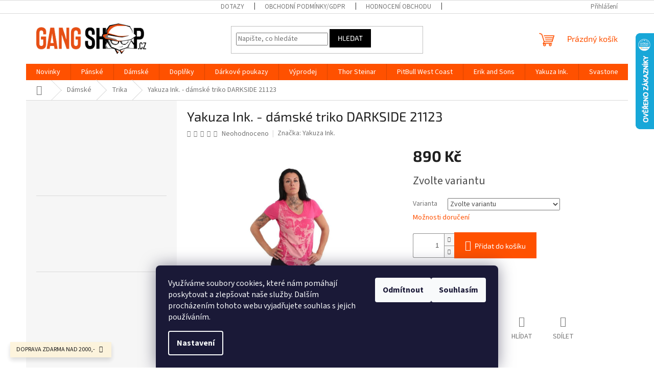

--- FILE ---
content_type: text/html; charset=utf-8
request_url: https://www.gangshop.cz/yakuza-ink-damske-triko-darkside-21123/
body_size: 31454
content:
<!doctype html><html lang="cs" dir="ltr" class="header-background-light external-fonts-loaded"><head><meta charset="utf-8" /><meta name="viewport" content="width=device-width,initial-scale=1" /><title>Yakuza Ink. -  dámské triko DARKSIDE 21123 - Gang Shop</title><link rel="preconnect" href="https://cdn.myshoptet.com" /><link rel="dns-prefetch" href="https://cdn.myshoptet.com" /><link rel="preload" href="https://cdn.myshoptet.com/prj/dist/master/cms/libs/jquery/jquery-1.11.3.min.js" as="script" /><link href="https://cdn.myshoptet.com/prj/dist/master/cms/templates/frontend_templates/shared/css/font-face/source-sans-3.css" rel="stylesheet"><link href="https://cdn.myshoptet.com/prj/dist/master/cms/templates/frontend_templates/shared/css/font-face/exo-2.css" rel="stylesheet"><link href="https://cdn.myshoptet.com/prj/dist/master/shop/dist/font-shoptet-11.css.62c94c7785ff2cea73b2.css" rel="stylesheet"><script>
dataLayer = [];
dataLayer.push({'shoptet' : {
    "pageId": 844,
    "pageType": "productDetail",
    "currency": "CZK",
    "currencyInfo": {
        "decimalSeparator": ",",
        "exchangeRate": 1,
        "priceDecimalPlaces": 2,
        "symbol": "K\u010d",
        "symbolLeft": 0,
        "thousandSeparator": " "
    },
    "language": "cs",
    "projectId": 439438,
    "product": {
        "id": 6264,
        "guid": "2a018e06-70ae-11ed-906d-121fa48e15df",
        "hasVariants": true,
        "codes": [
            {
                "code": "6264\/S\/R"
            },
            {
                "code": "6264\/M\/R"
            },
            {
                "code": "6264\/L\/R"
            }
        ],
        "name": "Yakuza Ink. -  d\u00e1msk\u00e9 triko DARKSIDE 21123",
        "appendix": "",
        "weight": 0,
        "manufacturer": "Yakuza Ink.",
        "manufacturerGuid": "1EF5333F3653698C8EA3DA0BA3DED3EE",
        "currentCategory": "D\u00e1msk\u00e9 | Trika",
        "currentCategoryGuid": "5a6ced49-b31e-11eb-bbb3-b8ca3a6063f8",
        "defaultCategory": "D\u00e1msk\u00e9 | Trika",
        "defaultCategoryGuid": "5a6ced49-b31e-11eb-bbb3-b8ca3a6063f8",
        "currency": "CZK",
        "priceWithVat": 890
    },
    "cartInfo": {
        "id": null,
        "freeShipping": false,
        "freeShippingFrom": 2000,
        "leftToFreeGift": {
            "formattedPrice": "0 K\u010d",
            "priceLeft": 0
        },
        "freeGift": false,
        "leftToFreeShipping": {
            "priceLeft": 2000,
            "dependOnRegion": 0,
            "formattedPrice": "2 000 K\u010d"
        },
        "discountCoupon": [],
        "getNoBillingShippingPrice": {
            "withoutVat": 0,
            "vat": 0,
            "withVat": 0
        },
        "cartItems": [],
        "taxMode": "ORDINARY"
    },
    "cart": [],
    "customer": {
        "priceRatio": 1,
        "priceListId": 1,
        "groupId": null,
        "registered": false,
        "mainAccount": false
    }
}});
dataLayer.push({'cookie_consent' : {
    "marketing": "denied",
    "analytics": "denied"
}});
document.addEventListener('DOMContentLoaded', function() {
    shoptet.consent.onAccept(function(agreements) {
        if (agreements.length == 0) {
            return;
        }
        dataLayer.push({
            'cookie_consent' : {
                'marketing' : (agreements.includes(shoptet.config.cookiesConsentOptPersonalisation)
                    ? 'granted' : 'denied'),
                'analytics': (agreements.includes(shoptet.config.cookiesConsentOptAnalytics)
                    ? 'granted' : 'denied')
            },
            'event': 'cookie_consent'
        });
    });
});
</script>

<!-- Google Tag Manager -->
<script>(function(w,d,s,l,i){w[l]=w[l]||[];w[l].push({'gtm.start':
new Date().getTime(),event:'gtm.js'});var f=d.getElementsByTagName(s)[0],
j=d.createElement(s),dl=l!='dataLayer'?'&l='+l:'';j.async=true;j.src=
'https://www.googletagmanager.com/gtm.js?id='+i+dl;f.parentNode.insertBefore(j,f);
})(window,document,'script','dataLayer','GTM-TGSPN57');</script>
<!-- End Google Tag Manager -->

<meta property="og:type" content="website"><meta property="og:site_name" content="gangshop.cz"><meta property="og:url" content="https://www.gangshop.cz/yakuza-ink-damske-triko-darkside-21123/"><meta property="og:title" content="Yakuza Ink. -  dámské triko DARKSIDE 21123 - Gang Shop"><meta name="author" content="Gang Shop"><meta name="web_author" content="Shoptet.cz"><meta name="dcterms.rightsHolder" content="www.gangshop.cz"><meta name="robots" content="index,follow"><meta property="og:image" content="https://cdn.myshoptet.com/usr/www.gangshop.cz/user/shop/big/6264_vyr-11237-gsb21123carmine-amazon1.jpg?638752a6"><meta property="og:description" content="Yakuza Ink. -  dámské triko DARKSIDE 21123. Dámské triko Yakuza Ink."><meta name="description" content="Yakuza Ink. -  dámské triko DARKSIDE 21123. Dámské triko Yakuza Ink."><meta name="google-site-verification" content="A65Hen9rFZ-lOQkdUbZzyeTgEEiRwg6EMv-J0tOD4NY"><meta property="product:price:amount" content="890"><meta property="product:price:currency" content="CZK"><style>:root {--color-primary: #ff5100;--color-primary-h: 19;--color-primary-s: 100%;--color-primary-l: 50%;--color-primary-hover: #ff5100;--color-primary-hover-h: 19;--color-primary-hover-s: 100%;--color-primary-hover-l: 50%;--color-secondary: #ff5100;--color-secondary-h: 19;--color-secondary-s: 100%;--color-secondary-l: 50%;--color-secondary-hover: #000000;--color-secondary-hover-h: 0;--color-secondary-hover-s: 0%;--color-secondary-hover-l: 0%;--color-tertiary: #000000;--color-tertiary-h: 0;--color-tertiary-s: 0%;--color-tertiary-l: 0%;--color-tertiary-hover: #000000;--color-tertiary-hover-h: 0;--color-tertiary-hover-s: 0%;--color-tertiary-hover-l: 0%;--color-header-background: #ffffff;--template-font: "Source Sans 3";--template-headings-font: "Exo 2";--header-background-url: url("https://cdn.myshoptet.com/usr/www.gangshop.cz/user/header_backgrounds/ts-s22-10304-ost-afrika-detail2_17273_600x600.jpg");--cookies-notice-background: #1A1937;--cookies-notice-color: #F8FAFB;--cookies-notice-button-hover: #f5f5f5;--cookies-notice-link-hover: #27263f;--templates-update-management-preview-mode-content: "Náhled aktualizací šablony je aktivní pro váš prohlížeč."}</style>
    
    <link href="https://cdn.myshoptet.com/prj/dist/master/shop/dist/main-11.less.5a24dcbbdabfd189c152.css" rel="stylesheet" />
                <link href="https://cdn.myshoptet.com/prj/dist/master/shop/dist/mobile-header-v1-11.less.1ee105d41b5f713c21aa.css" rel="stylesheet" />
    
    <script>var shoptet = shoptet || {};</script>
    <script src="https://cdn.myshoptet.com/prj/dist/master/shop/dist/main-3g-header.js.05f199e7fd2450312de2.js"></script>
<!-- User include --><!-- service 409(63) html code header -->
<style>
#filters h4{cursor:pointer;}[class~=slider-wrapper],[class~=filter-section]{padding-left:0;}#filters h4{padding-left:13.5pt;}[class~=filter-section],[class~=slider-wrapper]{padding-bottom:0 !important;}#filters h4:before{position:absolute;}#filters h4:before{left:0;}[class~=filter-section],[class~=slider-wrapper]{padding-right:0;}#filters h4{padding-bottom:9pt;}#filters h4{padding-right:13.5pt;}#filters > .slider-wrapper,[class~=slider-wrapper] > div,.filter-sections form,[class~=slider-wrapper][class~=filter-section] > div,.razeni > form{display:none;}#filters h4:before,#filters .otevreny h4:before{content:"\e911";}#filters h4{padding-top:9pt;}[class~=filter-section],[class~=slider-wrapper]{padding-top:0 !important;}[class~=filter-section]{border-top-width:0 !important;}[class~=filter-section]{border-top-style:none !important;}[class~=filter-section]{border-top-color:currentColor !important;}#filters .otevreny h4:before,#filters h4:before{font-family:shoptet;}#filters h4{position:relative;}#filters h4{margin-left:0 !important;}[class~=filter-section]{border-image:none !important;}#filters h4{margin-bottom:0 !important;}#filters h4{margin-right:0 !important;}#filters h4{margin-top:0 !important;}#filters h4{border-top-width:.0625pc;}#filters h4{border-top-style:solid;}#filters h4{border-top-color:#e0e0e0;}[class~=slider-wrapper]{max-width:none;}[class~=otevreny] form,.slider-wrapper.otevreny > div,[class~=slider-wrapper][class~=otevreny] > div,.otevreny form{display:block;}#filters h4{border-image:none;}[class~=param-filter-top]{margin-bottom:.9375pc;}[class~=otevreny] form{margin-bottom:15pt;}[class~=slider-wrapper]{color:inherit;}#filters .otevreny h4:before{-webkit-transform:rotate(180deg);}[class~=slider-wrapper],#filters h4:before{background:none;}#filters h4:before{-webkit-transform:rotate(90deg);}#filters h4:before{-moz-transform:rotate(90deg);}[class~=param-filter-top] form{display:block !important;}#filters h4:before{-o-transform:rotate(90deg);}#filters h4:before{-ms-transform:rotate(90deg);}#filters h4:before{transform:rotate(90deg);}#filters h4:before{font-size:.104166667in;}#filters .otevreny h4:before{-moz-transform:rotate(180deg);}#filters .otevreny h4:before{-o-transform:rotate(180deg);}#filters h4:before{top:36%;}#filters .otevreny h4:before{-ms-transform:rotate(180deg);}#filters h4:before{height:auto;}#filters h4:before{width:auto;}#filters .otevreny h4:before{transform:rotate(180deg);}
@media screen and (max-width: 767px) {
.param-filter-top{padding-top: 15px;}
}
#content .filters-wrapper > div:first-of-type, #footer .filters-wrapper > div:first-of-type {text-align: left;}
.template-11.one-column-body .content .filter-sections{padding-top: 15px; padding-bottom: 15px;}
</style>
<!-- project html code header -->
<script>
        (function (w,d,s,o,f,js,fjs) {
            w['ecm-widget']=o;w[o] = w[o] || function () { (w[o].q = w[o].q || []).push(arguments) };
            js = d.createElement(s), fjs = d.getElementsByTagName(s)[0];
            js.id = '4-f67e22c6c3dacfc9b77b6b40399abc16'; js.dataset.a = 'gangshop23'; js.src = f; js.async = 1; fjs.parentNode.insertBefore(js, fjs);
        }(window, document, 'script', 'ecmwidget', 'https://d70shl7vidtft.cloudfront.net/widget.js'));
    </script>  
    <script>
        (function (w,d,s,o,f,js,fjs) {
            w['ecm-widget']=o;w[o] = w[o] || function () { (w[o].q = w[o].q || []).push(arguments) };
            js = d.createElement(s), fjs = d.getElementsByTagName(s)[0];
            js.id = '5-ed07fd6b07ff0199fabc8509f995f058'; js.dataset.a = 'gangshop23'; js.src = f; js.async = 1; fjs.parentNode.insertBefore(js, fjs);
        }(window, document, 'script', 'ecmwidget', 'https://d70shl7vidtft.cloudfront.net/widget.js'));
    </script>
    <!-- Google tag (gtag.js) -->
<script async src="https://www.googletagmanager.com/gtag/js?id=AW-469717244"></script>
<script>
  window.dataLayer = window.dataLayer || [];
  function gtag(){dataLayer.push(arguments);}
  gtag('js', new Date());

  gtag('config', 'AW-469717244');
</script>

<!-- /User include --><link rel="shortcut icon" href="/favicon.ico" type="image/x-icon" /><link rel="canonical" href="https://www.gangshop.cz/yakuza-ink-damske-triko-darkside-21123/" />    <script>
        var _hwq = _hwq || [];
        _hwq.push(['setKey', '2CFD8E797BD02FC8755C9EA525BA7B92']);
        _hwq.push(['setTopPos', '0']);
        _hwq.push(['showWidget', '22']);
        (function() {
            var ho = document.createElement('script');
            ho.src = 'https://cz.im9.cz/direct/i/gjs.php?n=wdgt&sak=2CFD8E797BD02FC8755C9EA525BA7B92';
            var s = document.getElementsByTagName('script')[0]; s.parentNode.insertBefore(ho, s);
        })();
    </script>
<style>/* custom background */@media (min-width: 992px) {body {background-position: top center;background-repeat: no-repeat;background-attachment: fixed;}}</style>    <!-- Global site tag (gtag.js) - Google Analytics -->
    <script async src="https://www.googletagmanager.com/gtag/js?id=G-C2R5CLTQ3J"></script>
    <script>
        
        window.dataLayer = window.dataLayer || [];
        function gtag(){dataLayer.push(arguments);}
        

                    console.debug('default consent data');

            gtag('consent', 'default', {"ad_storage":"denied","analytics_storage":"denied","ad_user_data":"denied","ad_personalization":"denied","wait_for_update":500});
            dataLayer.push({
                'event': 'default_consent'
            });
        
        gtag('js', new Date());

        
                gtag('config', 'G-C2R5CLTQ3J', {"groups":"GA4","send_page_view":false,"content_group":"productDetail","currency":"CZK","page_language":"cs"});
        
                gtag('config', 'AW-469717244');
        
        
        
        
        
                    gtag('event', 'page_view', {"send_to":"GA4","page_language":"cs","content_group":"productDetail","currency":"CZK"});
        
                gtag('set', 'currency', 'CZK');

        gtag('event', 'view_item', {
            "send_to": "UA",
            "items": [
                {
                    "id": "6264\/S\/R",
                    "name": "Yakuza Ink. -  d\u00e1msk\u00e9 triko DARKSIDE 21123",
                    "category": "D\u00e1msk\u00e9 \/ Trika",
                                        "brand": "Yakuza Ink.",
                                                            "variant": "Vel: S, Barva: r\u016f\u017eov\u00e1",
                                        "price": 735.54
                }
            ]
        });
        
        
        
        
        
                    gtag('event', 'view_item', {"send_to":"GA4","page_language":"cs","content_group":"productDetail","value":735.53999999999996,"currency":"CZK","items":[{"item_id":"6264\/S\/R","item_name":"Yakuza Ink. -  d\u00e1msk\u00e9 triko DARKSIDE 21123","item_brand":"Yakuza Ink.","item_category":"D\u00e1msk\u00e9","item_category2":"Trika","item_variant":"6264\/S\/R~Vel: S, Barva: r\u016f\u017eov\u00e1","price":735.53999999999996,"quantity":1,"index":0}]});
        
        
        
        
        
        
        
        document.addEventListener('DOMContentLoaded', function() {
            if (typeof shoptet.tracking !== 'undefined') {
                for (var id in shoptet.tracking.bannersList) {
                    gtag('event', 'view_promotion', {
                        "send_to": "UA",
                        "promotions": [
                            {
                                "id": shoptet.tracking.bannersList[id].id,
                                "name": shoptet.tracking.bannersList[id].name,
                                "position": shoptet.tracking.bannersList[id].position
                            }
                        ]
                    });
                }
            }

            shoptet.consent.onAccept(function(agreements) {
                if (agreements.length !== 0) {
                    console.debug('gtag consent accept');
                    var gtagConsentPayload =  {
                        'ad_storage': agreements.includes(shoptet.config.cookiesConsentOptPersonalisation)
                            ? 'granted' : 'denied',
                        'analytics_storage': agreements.includes(shoptet.config.cookiesConsentOptAnalytics)
                            ? 'granted' : 'denied',
                                                                                                'ad_user_data': agreements.includes(shoptet.config.cookiesConsentOptPersonalisation)
                            ? 'granted' : 'denied',
                        'ad_personalization': agreements.includes(shoptet.config.cookiesConsentOptPersonalisation)
                            ? 'granted' : 'denied',
                        };
                    console.debug('update consent data', gtagConsentPayload);
                    gtag('consent', 'update', gtagConsentPayload);
                    dataLayer.push(
                        { 'event': 'update_consent' }
                    );
                }
            });
        });
    </script>
<script>
    (function(t, r, a, c, k, i, n, g) { t['ROIDataObject'] = k;
    t[k]=t[k]||function(){ (t[k].q=t[k].q||[]).push(arguments) },t[k].c=i;n=r.createElement(a),
    g=r.getElementsByTagName(a)[0];n.async=1;n.src=c;g.parentNode.insertBefore(n,g)
    })(window, document, 'script', '//www.heureka.cz/ocm/sdk.js?source=shoptet&version=2&page=product_detail', 'heureka', 'cz');

    heureka('set_user_consent', 0);
</script>
</head><body class="desktop id-844 in-damske-trika template-11 type-product type-detail multiple-columns-body columns-mobile-2 columns-3 ums_forms_redesign--off ums_a11y_category_page--on ums_discussion_rating_forms--off ums_flags_display_unification--on ums_a11y_login--off mobile-header-version-1"><noscript>
    <style>
        #header {
            padding-top: 0;
            position: relative !important;
            top: 0;
        }
        .header-navigation {
            position: relative !important;
        }
        .overall-wrapper {
            margin: 0 !important;
        }
        body:not(.ready) {
            visibility: visible !important;
        }
    </style>
    <div class="no-javascript">
        <div class="no-javascript__title">Musíte změnit nastavení vašeho prohlížeče</div>
        <div class="no-javascript__text">Podívejte se na: <a href="https://www.google.com/support/bin/answer.py?answer=23852">Jak povolit JavaScript ve vašem prohlížeči</a>.</div>
        <div class="no-javascript__text">Pokud používáte software na blokování reklam, může být nutné povolit JavaScript z této stránky.</div>
        <div class="no-javascript__text">Děkujeme.</div>
    </div>
</noscript>

        <div id="fb-root"></div>
        <script>
            window.fbAsyncInit = function() {
                FB.init({
//                    appId            : 'your-app-id',
                    autoLogAppEvents : true,
                    xfbml            : true,
                    version          : 'v19.0'
                });
            };
        </script>
        <script async defer crossorigin="anonymous" src="https://connect.facebook.net/cs_CZ/sdk.js"></script>
<!-- Google Tag Manager (noscript) -->
<noscript><iframe src="https://www.googletagmanager.com/ns.html?id=GTM-TGSPN57"
height="0" width="0" style="display:none;visibility:hidden"></iframe></noscript>
<!-- End Google Tag Manager (noscript) -->

    <div class="siteCookies siteCookies--bottom siteCookies--dark js-siteCookies" role="dialog" data-testid="cookiesPopup" data-nosnippet>
        <div class="siteCookies__form">
            <div class="siteCookies__content">
                <div class="siteCookies__text">
                    <span>Využíváme soubory cookies, které nám pomáhají poskytovat a zlepšovat naše služby.</span> Dalším procházením tohoto webu vyjadřujete souhlas s jejich používáním.
                </div>
                <p class="siteCookies__links">
                    <button class="siteCookies__link js-cookies-settings" aria-label="Nastavení cookies" data-testid="cookiesSettings">Nastavení</button>
                </p>
            </div>
            <div class="siteCookies__buttonWrap">
                                    <button class="siteCookies__button js-cookiesConsentSubmit" value="reject" aria-label="Odmítnout cookies" data-testid="buttonCookiesReject">Odmítnout</button>
                                <button class="siteCookies__button js-cookiesConsentSubmit" value="all" aria-label="Přijmout cookies" data-testid="buttonCookiesAccept">Souhlasím</button>
            </div>
        </div>
        <script>
            document.addEventListener("DOMContentLoaded", () => {
                const siteCookies = document.querySelector('.js-siteCookies');
                document.addEventListener("scroll", shoptet.common.throttle(() => {
                    const st = document.documentElement.scrollTop;
                    if (st > 1) {
                        siteCookies.classList.add('siteCookies--scrolled');
                    } else {
                        siteCookies.classList.remove('siteCookies--scrolled');
                    }
                }, 100));
            });
        </script>
    </div>
<a href="#content" class="skip-link sr-only">Přejít na obsah</a><div class="overall-wrapper"><div class="site-msg information"><div class="container"><div class="text">DOPRAVA ZDARMA NAD 2000,-</div><div class="close js-close-information-msg"></div></div></div><div class="user-action"><div class="container"><div class="user-action-in"><div class="user-action-login popup-widget login-widget"><div class="popup-widget-inner"><h2 id="loginHeading">Přihlášení k vašemu účtu</h2><div id="customerLogin"><form action="/action/Customer/Login/" method="post" id="formLoginIncluded" class="csrf-enabled formLogin" data-testid="formLogin"><input type="hidden" name="referer" value="" /><div class="form-group"><div class="input-wrapper email js-validated-element-wrapper no-label"><input type="email" name="email" class="form-control" autofocus placeholder="E-mailová adresa (např. jan@novak.cz)" data-testid="inputEmail" autocomplete="email" required /></div></div><div class="form-group"><div class="input-wrapper password js-validated-element-wrapper no-label"><input type="password" name="password" class="form-control" placeholder="Heslo" data-testid="inputPassword" autocomplete="current-password" required /><span class="no-display">Nemůžete vyplnit toto pole</span><input type="text" name="surname" value="" class="no-display" /></div></div><div class="form-group"><div class="login-wrapper"><button type="submit" class="btn btn-secondary btn-text btn-login" data-testid="buttonSubmit">Přihlásit se</button><div class="password-helper"><a href="/registrace/" data-testid="signup" rel="nofollow">Nová registrace</a><a href="/klient/zapomenute-heslo/" rel="nofollow">Zapomenuté heslo</a></div></div></div></form>
</div></div></div>
    <div id="cart-widget" class="user-action-cart popup-widget cart-widget loader-wrapper" data-testid="popupCartWidget" role="dialog" aria-hidden="true"><div class="popup-widget-inner cart-widget-inner place-cart-here"><div class="loader-overlay"><div class="loader"></div></div></div><div class="cart-widget-button"><a href="/kosik/" class="btn btn-conversion" id="continue-order-button" rel="nofollow" data-testid="buttonNextStep">Pokračovat do košíku</a></div></div></div>
</div></div><div class="top-navigation-bar" data-testid="topNavigationBar">

    <div class="container">

        <div class="top-navigation-contacts">
                    </div>

                            <div class="top-navigation-menu">
                <div class="top-navigation-menu-trigger"></div>
                <ul class="top-navigation-bar-menu">
                                            <li class="top-navigation-menu-item-27">
                            <a href="/jak-nakupovat/">DOTAZY</a>
                        </li>
                                            <li class="top-navigation-menu-item-39">
                            <a href="/obchodni-podminky/">Obchodní podmínky/GDPR</a>
                        </li>
                                            <li class="top-navigation-menu-item--51">
                            <a href="/hodnoceni-obchodu/">Hodnocení obchodu</a>
                        </li>
                                            <li class="top-navigation-menu-item-960">
                            <a href="/vraceni-zbozi/">Vrácení zboží</a>
                        </li>
                                            <li class="top-navigation-menu-item-963">
                            <a href="/kontakt/">Kontakt</a>
                        </li>
                                    </ul>
                <ul class="top-navigation-bar-menu-helper"></ul>
            </div>
        
        <div class="top-navigation-tools">
            <div class="responsive-tools">
                <a href="#" class="toggle-window" data-target="search" aria-label="Hledat" data-testid="linkSearchIcon"></a>
                                                            <a href="#" class="toggle-window" data-target="login"></a>
                                                    <a href="#" class="toggle-window" data-target="navigation" aria-label="Menu" data-testid="hamburgerMenu"></a>
            </div>
                        <a href="/login/?backTo=%2Fyakuza-ink-damske-triko-darkside-21123%2F" class="top-nav-button top-nav-button-login primary login toggle-window" data-target="login" data-testid="signin" rel="nofollow"><span>Přihlášení</span></a>        </div>

    </div>

</div>
<header id="header"><div class="container navigation-wrapper">
    <div class="header-top">
        <div class="site-name-wrapper">
            <div class="site-name"><a href="/" data-testid="linkWebsiteLogo"><img src="https://cdn.myshoptet.com/usr/www.gangshop.cz/user/logos/logo_gang_shop_(1).jpg" alt="Gang Shop" fetchpriority="low" /></a></div>        </div>
        <div class="search" itemscope itemtype="https://schema.org/WebSite">
            <meta itemprop="headline" content="Trika"/><meta itemprop="url" content="https://www.gangshop.cz"/><meta itemprop="text" content="Yakuza Ink. - dámské triko DARKSIDE 21123. Dámské triko Yakuza Ink."/>            <form action="/action/ProductSearch/prepareString/" method="post"
    id="formSearchForm" class="search-form compact-form js-search-main"
    itemprop="potentialAction" itemscope itemtype="https://schema.org/SearchAction" data-testid="searchForm">
    <fieldset>
        <meta itemprop="target"
            content="https://www.gangshop.cz/vyhledavani/?string={string}"/>
        <input type="hidden" name="language" value="cs"/>
        
            
<input
    type="search"
    name="string"
        class="query-input form-control search-input js-search-input"
    placeholder="Napište, co hledáte"
    autocomplete="off"
    required
    itemprop="query-input"
    aria-label="Vyhledávání"
    data-testid="searchInput"
>
            <button type="submit" class="btn btn-default" data-testid="searchBtn">Hledat</button>
        
    </fieldset>
</form>
        </div>
        <div class="navigation-buttons">
                
    <a href="/kosik/" class="btn btn-icon toggle-window cart-count" data-target="cart" data-hover="true" data-redirect="true" data-testid="headerCart" rel="nofollow" aria-haspopup="dialog" aria-expanded="false" aria-controls="cart-widget">
        
                <span class="sr-only">Nákupní košík</span>
        
            <span class="cart-price visible-lg-inline-block" data-testid="headerCartPrice">
                                    Prázdný košík                            </span>
        
    
            </a>
        </div>
    </div>
    <nav id="navigation" aria-label="Hlavní menu" data-collapsible="true"><div class="navigation-in menu"><ul class="menu-level-1" role="menubar" data-testid="headerMenuItems"><li class="menu-item-948 ext" role="none"><a href="/novinky/" data-testid="headerMenuItem" role="menuitem" aria-haspopup="true" aria-expanded="false"><b>Novinky</b><span class="submenu-arrow"></span></a><ul class="menu-level-2" aria-label="Novinky" tabindex="-1" role="menu"><li class="menu-item-1034" role="none"><a href="/novinky-trika/" class="menu-image" data-testid="headerMenuItem" tabindex="-1" aria-hidden="true"><img src="data:image/svg+xml,%3Csvg%20width%3D%22140%22%20height%3D%22100%22%20xmlns%3D%22http%3A%2F%2Fwww.w3.org%2F2000%2Fsvg%22%3E%3C%2Fsvg%3E" alt="" aria-hidden="true" width="140" height="100"  data-src="https://cdn.myshoptet.com/usr/www.gangshop.cz/user/categories/thumb/ts-s20-10247-steinar-schwarz-vorne_15130qbsj0gj16bglx_600x600.jpg" fetchpriority="low" /></a><div><a href="/novinky-trika/" data-testid="headerMenuItem" role="menuitem"><span>Trika</span></a>
                        </div></li><li class="menu-item-1037" role="none"><a href="/novinky-mikiny/" class="menu-image" data-testid="headerMenuItem" tabindex="-1" aria-hidden="true"><img src="data:image/svg+xml,%3Csvg%20width%3D%22140%22%20height%3D%22100%22%20xmlns%3D%22http%3A%2F%2Fwww.w3.org%2F2000%2Fsvg%22%3E%3C%2Fsvg%3E" alt="" aria-hidden="true" width="140" height="100"  data-src="https://cdn.myshoptet.com/usr/www.gangshop.cz/user/categories/thumb/kpzj-s25-14340-viking-schwarz-hinten_22326q4bkaxnv5cxjr_600x600.jpg" fetchpriority="low" /></a><div><a href="/novinky-mikiny/" data-testid="headerMenuItem" role="menuitem"><span>Mikiny</span></a>
                        </div></li><li class="menu-item-1040" role="none"><a href="/novinky-bundy/" class="menu-image" data-testid="headerMenuItem" tabindex="-1" aria-hidden="true"><img src="data:image/svg+xml,%3Csvg%20width%3D%22140%22%20height%3D%22100%22%20xmlns%3D%22http%3A%2F%2Fwww.w3.org%2F2000%2Fsvg%22%3E%3C%2Fsvg%3E" alt="" aria-hidden="true" width="140" height="100"  data-src="https://cdn.myshoptet.com/usr/www.gangshop.cz/user/categories/thumb/ja-s25-15244-fyrvik-rot-vorne_22352ky5k5tn7dsbk2_600x600_(1).jpg" fetchpriority="low" /></a><div><a href="/novinky-bundy/" data-testid="headerMenuItem" role="menuitem"><span>Bundy</span></a>
                        </div></li><li class="menu-item-1043" role="none"><a href="/novinky-kratasy/" class="menu-image" data-testid="headerMenuItem" tabindex="-1" aria-hidden="true"><img src="data:image/svg+xml,%3Csvg%20width%3D%22140%22%20height%3D%22100%22%20xmlns%3D%22http%3A%2F%2Fwww.w3.org%2F2000%2Fsvg%22%3E%3C%2Fsvg%3E" alt="" aria-hidden="true" width="140" height="100"  data-src="https://cdn.myshoptet.com/usr/www.gangshop.cz/user/categories/thumb/hk-s25-17188-stahlheim-dunkelblau-vorne_22625ikii2u4xoqmub_600x600.jpg" fetchpriority="low" /></a><div><a href="/novinky-kratasy/" data-testid="headerMenuItem" role="menuitem"><span>Kraťasy</span></a>
                        </div></li><li class="menu-item-1046" role="none"><a href="/novinky-koupaci-kratasy/" class="menu-image" data-testid="headerMenuItem" tabindex="-1" aria-hidden="true"><img src="data:image/svg+xml,%3Csvg%20width%3D%22140%22%20height%3D%22100%22%20xmlns%3D%22http%3A%2F%2Fwww.w3.org%2F2000%2Fsvg%22%3E%3C%2Fsvg%3E" alt="" aria-hidden="true" width="140" height="100"  data-src="https://cdn.myshoptet.com/usr/www.gangshop.cz/user/categories/thumb/bs-s25-17762-linnart-granat-vorne_22132rnebxrddjacid_600x600.jpg" fetchpriority="low" /></a><div><a href="/novinky-koupaci-kratasy/" data-testid="headerMenuItem" role="menuitem"><span>Koupací kraťasy</span></a>
                        </div></li><li class="menu-item-1052" role="none"><a href="/novinky-kalhoty/" class="menu-image" data-testid="headerMenuItem" tabindex="-1" aria-hidden="true"><img src="data:image/svg+xml,%3Csvg%20width%3D%22140%22%20height%3D%22100%22%20xmlns%3D%22http%3A%2F%2Fwww.w3.org%2F2000%2Fsvg%22%3E%3C%2Fsvg%3E" alt="" aria-hidden="true" width="140" height="100"  data-src="https://cdn.myshoptet.com/usr/www.gangshop.cz/user/categories/thumb/hl-w24-16027-ken_3-grau-vorne_218957a08p29htcyx8.jpg" fetchpriority="low" /></a><div><a href="/novinky-kalhoty/" data-testid="headerMenuItem" role="menuitem"><span>Kalhoty</span></a>
                        </div></li><li class="menu-item-1055" role="none"><a href="/novinky-teplaky/" class="menu-image" data-testid="headerMenuItem" tabindex="-1" aria-hidden="true"><img src="data:image/svg+xml,%3Csvg%20width%3D%22140%22%20height%3D%22100%22%20xmlns%3D%22http%3A%2F%2Fwww.w3.org%2F2000%2Fsvg%22%3E%3C%2Fsvg%3E" alt="" aria-hidden="true" width="140" height="100"  data-src="https://cdn.myshoptet.com/usr/www.gangshop.cz/user/categories/thumb/pitbull-west-coast-panske-teplaky-nugget-zelene-s.jpg" fetchpriority="low" /></a><div><a href="/novinky-teplaky/" data-testid="headerMenuItem" role="menuitem"><span>Tepláky</span></a>
                        </div></li></ul></li>
<li class="menu-item-742 ext" role="none"><a href="/panske/" data-testid="headerMenuItem" role="menuitem" aria-haspopup="true" aria-expanded="false"><b>Pánské</b><span class="submenu-arrow"></span></a><ul class="menu-level-2" aria-label="Pánské" tabindex="-1" role="menu"><li class="menu-item-906 has-third-level" role="none"><a href="/panske-bundy/" class="menu-image" data-testid="headerMenuItem" tabindex="-1" aria-hidden="true"><img src="data:image/svg+xml,%3Csvg%20width%3D%22140%22%20height%3D%22100%22%20xmlns%3D%22http%3A%2F%2Fwww.w3.org%2F2000%2Fsvg%22%3E%3C%2Fsvg%3E" alt="" aria-hidden="true" width="140" height="100"  data-src="https://cdn.myshoptet.com/usr/www.gangshop.cz/user/categories/thumb/ja-w20-15170-fronwin-schwarz-vorne_15683hggsb7pxct4e5_600x600.jpg" fetchpriority="low" /></a><div><a href="/panske-bundy/" data-testid="headerMenuItem" role="menuitem"><span>Bundy</span></a>
                                                    <ul class="menu-level-3" role="menu">
                                                                    <li class="menu-item-772" role="none">
                                        <a href="/panske-zimni-bundy/" data-testid="headerMenuItem" role="menuitem">
                                            Bundy zimní</a>,                                    </li>
                                                                    <li class="menu-item-760" role="none">
                                        <a href="/panske-letni-bundy/" data-testid="headerMenuItem" role="menuitem">
                                            Bundy letní</a>,                                    </li>
                                                                    <li class="menu-item-757" role="none">
                                        <a href="/panske-bonded-bundy/" data-testid="headerMenuItem" role="menuitem">
                                            Bonded bundy</a>,                                    </li>
                                                                    <li class="menu-item-969" role="none">
                                        <a href="/vesty/" data-testid="headerMenuItem" role="menuitem">
                                            Vesty</a>                                    </li>
                                                            </ul>
                        </div></li><li class="menu-item-903 has-third-level" role="none"><a href="/panske-kalhoty/" class="menu-image" data-testid="headerMenuItem" tabindex="-1" aria-hidden="true"><img src="data:image/svg+xml,%3Csvg%20width%3D%22140%22%20height%3D%22100%22%20xmlns%3D%22http%3A%2F%2Fwww.w3.org%2F2000%2Fsvg%22%3E%3C%2Fsvg%3E" alt="" aria-hidden="true" width="140" height="100"  data-src="https://cdn.myshoptet.com/usr/www.gangshop.cz/user/categories/thumb/hl-s21-16187-eggert2-schwarz-vorne_16218zvttwnpoxjnoo_600x600-1.jpg" fetchpriority="low" /></a><div><a href="/panske-kalhoty/" data-testid="headerMenuItem" role="menuitem"><span>Kalhoty</span></a>
                                                    <ul class="menu-level-3" role="menu">
                                                                    <li class="menu-item-817" role="none">
                                        <a href="/panske-jeans-kapsace/" data-testid="headerMenuItem" role="menuitem">
                                            Jeans Kapsáče</a>,                                    </li>
                                                                    <li class="menu-item-814" role="none">
                                        <a href="/panske-jeans/" data-testid="headerMenuItem" role="menuitem">
                                            Jeans</a>,                                    </li>
                                                                    <li class="menu-item-820" role="none">
                                        <a href="/panske-kapsace/" data-testid="headerMenuItem" role="menuitem">
                                            Kapsáče</a>                                    </li>
                                                            </ul>
                        </div></li><li class="menu-item-781" role="none"><a href="/panske-kosile/" class="menu-image" data-testid="headerMenuItem" tabindex="-1" aria-hidden="true"><img src="data:image/svg+xml,%3Csvg%20width%3D%22140%22%20height%3D%22100%22%20xmlns%3D%22http%3A%2F%2Fwww.w3.org%2F2000%2Fsvg%22%3E%3C%2Fsvg%3E" alt="" aria-hidden="true" width="140" height="100"  data-src="https://cdn.myshoptet.com/usr/www.gangshop.cz/user/categories/thumb/lh-w21-18574-hallvard-schwarz-vorne_16405_600x600.jpg" fetchpriority="low" /></a><div><a href="/panske-kosile/" data-testid="headerMenuItem" role="menuitem"><span>Košile</span></a>
                        </div></li><li class="menu-item-790 has-third-level" role="none"><a href="/panske-kratasy/" class="menu-image" data-testid="headerMenuItem" tabindex="-1" aria-hidden="true"><img src="data:image/svg+xml,%3Csvg%20width%3D%22140%22%20height%3D%22100%22%20xmlns%3D%22http%3A%2F%2Fwww.w3.org%2F2000%2Fsvg%22%3E%3C%2Fsvg%3E" alt="" aria-hidden="true" width="140" height="100"  data-src="https://cdn.myshoptet.com/usr/www.gangshop.cz/user/categories/thumb/hk-s21-17111-stahlheim-schwarz-vorne_16248_600x600.jpg" fetchpriority="low" /></a><div><a href="/panske-kratasy/" data-testid="headerMenuItem" role="menuitem"><span>Kraťasy</span></a>
                                                    <ul class="menu-level-3" role="menu">
                                                                    <li class="menu-item-787" role="none">
                                        <a href="/panske-koupaci-kratasy/" data-testid="headerMenuItem" role="menuitem">
                                            Koupací kraťasy</a>                                    </li>
                                                            </ul>
                        </div></li><li class="menu-item-796 has-third-level" role="none"><a href="/panske-mikiny/" class="menu-image" data-testid="headerMenuItem" tabindex="-1" aria-hidden="true"><img src="data:image/svg+xml,%3Csvg%20width%3D%22140%22%20height%3D%22100%22%20xmlns%3D%22http%3A%2F%2Fwww.w3.org%2F2000%2Fsvg%22%3E%3C%2Fsvg%3E" alt="" aria-hidden="true" width="140" height="100"  data-src="https://cdn.myshoptet.com/usr/www.gangshop.cz/user/categories/thumb/kpzs-s21-19112-drodning-schwarz-vorne_16044_600x600.jpg" fetchpriority="low" /></a><div><a href="/panske-mikiny/" data-testid="headerMenuItem" role="menuitem"><span>Mikiny</span></a>
                                                    <ul class="menu-level-3" role="menu">
                                                                    <li class="menu-item-880" role="none">
                                        <a href="/panske-mikiny-na-zip/" data-testid="headerMenuItem" role="menuitem">
                                            Mikiny na zip</a>                                    </li>
                                                            </ul>
                        </div></li><li class="menu-item-886 has-third-level" role="none"><a href="/panske-trika/" class="menu-image" data-testid="headerMenuItem" tabindex="-1" aria-hidden="true"><img src="data:image/svg+xml,%3Csvg%20width%3D%22140%22%20height%3D%22100%22%20xmlns%3D%22http%3A%2F%2Fwww.w3.org%2F2000%2Fsvg%22%3E%3C%2Fsvg%3E" alt="" aria-hidden="true" width="140" height="100"  data-src="https://cdn.myshoptet.com/usr/www.gangshop.cz/user/categories/thumb/ts-s21-10276-upgrade-schwarz-vorne_16108_600x600.jpg" fetchpriority="low" /></a><div><a href="/panske-trika/" data-testid="headerMenuItem" role="menuitem"><span>Trika</span></a>
                                                    <ul class="menu-level-3" role="menu">
                                                                    <li class="menu-item-883" role="none">
                                        <a href="/panske-polotrika/" data-testid="headerMenuItem" role="menuitem">
                                            Polotrika</a>,                                    </li>
                                                                    <li class="menu-item-892" role="none">
                                        <a href="/panske-tilka/" data-testid="headerMenuItem" role="menuitem">
                                            Tílka</a>,                                    </li>
                                                                    <li class="menu-item-889" role="none">
                                        <a href="/panske-trika-dlouhy-rukav/" data-testid="headerMenuItem" role="menuitem">
                                            Trika dlouhý rukáv</a>                                    </li>
                                                            </ul>
                        </div></li><li class="menu-item-895" role="none"><a href="/panske-svetry/" class="menu-image" data-testid="headerMenuItem" tabindex="-1" aria-hidden="true"><img src="data:image/svg+xml,%3Csvg%20width%3D%22140%22%20height%3D%22100%22%20xmlns%3D%22http%3A%2F%2Fwww.w3.org%2F2000%2Fsvg%22%3E%3C%2Fsvg%3E" alt="" aria-hidden="true" width="140" height="100"  data-src="https://cdn.myshoptet.com/usr/www.gangshop.cz/user/categories/thumb/sj-w20-50047-runa-anthra-vorne_15544yu6qkaxghzuk4_600x600.jpg" fetchpriority="low" /></a><div><a href="/panske-svetry/" data-testid="headerMenuItem" role="menuitem"><span>Svetry</span></a>
                        </div></li><li class="menu-item-898" role="none"><a href="/panske-teplaky/" class="menu-image" data-testid="headerMenuItem" tabindex="-1" aria-hidden="true"><img src="data:image/svg+xml,%3Csvg%20width%3D%22140%22%20height%3D%22100%22%20xmlns%3D%22http%3A%2F%2Fwww.w3.org%2F2000%2Fsvg%22%3E%3C%2Fsvg%3E" alt="" aria-hidden="true" width="140" height="100"  data-src="https://cdn.myshoptet.com/usr/www.gangshop.cz/user/categories/thumb/hl-w20-16183-runolf-grau-melange-vorne_15607lh7nl7gsv7d7t_600x600.jpg" fetchpriority="low" /></a><div><a href="/panske-teplaky/" data-testid="headerMenuItem" role="menuitem"><span>Tepláky</span></a>
                        </div></li><li class="menu-item-990" role="none"><a href="/rashguardy/" class="menu-image" data-testid="headerMenuItem" tabindex="-1" aria-hidden="true"><img src="data:image/svg+xml,%3Csvg%20width%3D%22140%22%20height%3D%22100%22%20xmlns%3D%22http%3A%2F%2Fwww.w3.org%2F2000%2Fsvg%22%3E%3C%2Fsvg%3E" alt="" aria-hidden="true" width="140" height="100"  data-src="https://cdn.myshoptet.com/usr/www.gangshop.cz/user/categories/thumb/111.jpg" fetchpriority="low" /></a><div><a href="/rashguardy/" data-testid="headerMenuItem" role="menuitem"><span>Rashguardy</span></a>
                        </div></li><li class="menu-item-1008" role="none"><a href="/teplakova-souprava/" class="menu-image" data-testid="headerMenuItem" tabindex="-1" aria-hidden="true"><img src="data:image/svg+xml,%3Csvg%20width%3D%22140%22%20height%3D%22100%22%20xmlns%3D%22http%3A%2F%2Fwww.w3.org%2F2000%2Fsvg%22%3E%3C%2Fsvg%3E" alt="" aria-hidden="true" width="140" height="100"  data-src="https://cdn.myshoptet.com/prj/dist/master/cms/templates/frontend_templates/00/img/folder.svg" fetchpriority="low" /></a><div><a href="/teplakova-souprava/" data-testid="headerMenuItem" role="menuitem"><span>Tepláková souprava</span></a>
                        </div></li></ul></li>
<li class="menu-item-745 ext" role="none"><a href="/damske/" data-testid="headerMenuItem" role="menuitem" aria-haspopup="true" aria-expanded="false"><b>Dámské</b><span class="submenu-arrow"></span></a><ul class="menu-level-2" aria-label="Dámské" tabindex="-1" role="menu"><li class="menu-item-909 has-third-level" role="none"><a href="/damske-bundy/" class="menu-image" data-testid="headerMenuItem" tabindex="-1" aria-hidden="true"><img src="data:image/svg+xml,%3Csvg%20width%3D%22140%22%20height%3D%22100%22%20xmlns%3D%22http%3A%2F%2Fwww.w3.org%2F2000%2Fsvg%22%3E%3C%2Fsvg%3E" alt="" aria-hidden="true" width="140" height="100"  data-src="https://cdn.myshoptet.com/usr/www.gangshop.cz/user/categories/thumb/ja-w20-g26064-schwarz-vorne_15785nd9afcwdvvxcs_600x600.jpg" fetchpriority="low" /></a><div><a href="/damske-bundy/" data-testid="headerMenuItem" role="menuitem"><span>Bundy</span></a>
                                                    <ul class="menu-level-3" role="menu">
                                                                    <li class="menu-item-811" role="none">
                                        <a href="/damske-zimni-bundy/" data-testid="headerMenuItem" role="menuitem">
                                            Bundy Zimní</a>,                                    </li>
                                                                    <li class="menu-item-847" role="none">
                                        <a href="/damske-letni-bundy/" data-testid="headerMenuItem" role="menuitem">
                                            Bundy letní</a>                                    </li>
                                                            </ul>
                        </div></li><li class="menu-item-823 has-third-level" role="none"><a href="/damske-mikiny/" class="menu-image" data-testid="headerMenuItem" tabindex="-1" aria-hidden="true"><img src="data:image/svg+xml,%3Csvg%20width%3D%22140%22%20height%3D%22100%22%20xmlns%3D%22http%3A%2F%2Fwww.w3.org%2F2000%2Fsvg%22%3E%3C%2Fsvg%3E" alt="" aria-hidden="true" width="140" height="100"  data-src="https://cdn.myshoptet.com/usr/www.gangshop.cz/user/categories/thumb/kpzs-w19-g24033-schwarz-vorne_14760_600x600.jpg" fetchpriority="low" /></a><div><a href="/damske-mikiny/" data-testid="headerMenuItem" role="menuitem"><span>Mikiny</span></a>
                                                    <ul class="menu-level-3" role="menu">
                                                                    <li class="menu-item-826" role="none">
                                        <a href="/damske-mikiny-na-zip/" data-testid="headerMenuItem" role="menuitem">
                                            Mikiny na zip</a>                                    </li>
                                                            </ul>
                        </div></li><li class="menu-item-844 has-third-level active" role="none"><a href="/damske-trika/" class="menu-image" data-testid="headerMenuItem" tabindex="-1" aria-hidden="true"><img src="data:image/svg+xml,%3Csvg%20width%3D%22140%22%20height%3D%22100%22%20xmlns%3D%22http%3A%2F%2Fwww.w3.org%2F2000%2Fsvg%22%3E%3C%2Fsvg%3E" alt="" aria-hidden="true" width="140" height="100"  data-src="https://cdn.myshoptet.com/usr/www.gangshop.cz/user/categories/thumb/ts-s21-g20070-schwarz-hinten_16370m02jy5gm0sr94_600x600.jpg" fetchpriority="low" /></a><div><a href="/damske-trika/" data-testid="headerMenuItem" role="menuitem"><span>Trika</span></a>
                                                    <ul class="menu-level-3" role="menu">
                                                                    <li class="menu-item-841" role="none">
                                        <a href="/damske-tilka/" data-testid="headerMenuItem" role="menuitem">
                                            Tílka</a>,                                    </li>
                                                                    <li class="menu-item-850" role="none">
                                        <a href="/damske-trika-dlouhy-rukav/" data-testid="headerMenuItem" role="menuitem">
                                            Trika dlouhý rukáv</a>                                    </li>
                                                            </ul>
                        </div></li><li class="menu-item-793" role="none"><a href="/damske-leginy/" class="menu-image" data-testid="headerMenuItem" tabindex="-1" aria-hidden="true"><img src="data:image/svg+xml,%3Csvg%20width%3D%22140%22%20height%3D%22100%22%20xmlns%3D%22http%3A%2F%2Fwww.w3.org%2F2000%2Fsvg%22%3E%3C%2Fsvg%3E" alt="" aria-hidden="true" width="140" height="100"  data-src="https://cdn.myshoptet.com/usr/www.gangshop.cz/user/categories/thumb/leb17143black-amazon1-1_4.jpg" fetchpriority="low" /></a><div><a href="/damske-leginy/" data-testid="headerMenuItem" role="menuitem"><span>Legíny</span></a>
                        </div></li><li class="menu-item-832" role="none"><a href="/damske-saty--sukne/" class="menu-image" data-testid="headerMenuItem" tabindex="-1" aria-hidden="true"><img src="data:image/svg+xml,%3Csvg%20width%3D%22140%22%20height%3D%22100%22%20xmlns%3D%22http%3A%2F%2Fwww.w3.org%2F2000%2Fsvg%22%3E%3C%2Fsvg%3E" alt="" aria-hidden="true" width="140" height="100"  data-src="https://cdn.myshoptet.com/usr/www.gangshop.cz/user/categories/thumb/ro-s20-g29019-norsjo-1_1540677h8qo4jfkilg_600x600.jpg" fetchpriority="low" /></a><div><a href="/damske-saty--sukne/" data-testid="headerMenuItem" role="menuitem"><span>Šaty/ Sukně</span></a>
                        </div></li><li class="menu-item-835" role="none"><a href="/damske-kratasy/" class="menu-image" data-testid="headerMenuItem" tabindex="-1" aria-hidden="true"><img src="data:image/svg+xml,%3Csvg%20width%3D%22140%22%20height%3D%22100%22%20xmlns%3D%22http%3A%2F%2Fwww.w3.org%2F2000%2Fsvg%22%3E%3C%2Fsvg%3E" alt="" aria-hidden="true" width="140" height="100"  data-src="https://cdn.myshoptet.com/usr/www.gangshop.cz/user/categories/thumb/hk-s19-g27018-schwarz-vorne_14067_600x600.jpg" fetchpriority="low" /></a><div><a href="/damske-kratasy/" data-testid="headerMenuItem" role="menuitem"><span>Kraťasy</span></a>
                        </div></li><li class="menu-item-838" role="none"><a href="/damske-svetry/" class="menu-image" data-testid="headerMenuItem" tabindex="-1" aria-hidden="true"><img src="data:image/svg+xml,%3Csvg%20width%3D%22140%22%20height%3D%22100%22%20xmlns%3D%22http%3A%2F%2Fwww.w3.org%2F2000%2Fsvg%22%3E%3C%2Fsvg%3E" alt="" aria-hidden="true" width="140" height="100"  data-src="https://cdn.myshoptet.com/usr/www.gangshop.cz/user/categories/thumb/sj-w20-g55024-schwarz-vorne_15746zpd4ebywvi7qf_600x600.jpg" fetchpriority="low" /></a><div><a href="/damske-svetry/" data-testid="headerMenuItem" role="menuitem"><span>Svetry</span></a>
                        </div></li><li class="menu-item-921" role="none"><a href="/damske-teplaky/" class="menu-image" data-testid="headerMenuItem" tabindex="-1" aria-hidden="true"><img src="data:image/svg+xml,%3Csvg%20width%3D%22140%22%20height%3D%22100%22%20xmlns%3D%22http%3A%2F%2Fwww.w3.org%2F2000%2Fsvg%22%3E%3C%2Fsvg%3E" alt="" aria-hidden="true" width="140" height="100"  data-src="https://cdn.myshoptet.com/usr/www.gangshop.cz/user/categories/thumb/img_3121.jpg" fetchpriority="low" /></a><div><a href="/damske-teplaky/" data-testid="headerMenuItem" role="menuitem"><span>Tepláky</span></a>
                        </div></li><li class="menu-item-1002" role="none"><a href="/rashguardy-2/" class="menu-image" data-testid="headerMenuItem" tabindex="-1" aria-hidden="true"><img src="data:image/svg+xml,%3Csvg%20width%3D%22140%22%20height%3D%22100%22%20xmlns%3D%22http%3A%2F%2Fwww.w3.org%2F2000%2Fsvg%22%3E%3C%2Fsvg%3E" alt="" aria-hidden="true" width="140" height="100"  data-src="https://cdn.myshoptet.com/usr/www.gangshop.cz/user/categories/thumb/img_2818.jpg" fetchpriority="low" /></a><div><a href="/rashguardy-2/" data-testid="headerMenuItem" role="menuitem"><span>Rashguardy</span></a>
                        </div></li></ul></li>
<li class="menu-item-751 ext" role="none"><a href="/doplnky/" data-testid="headerMenuItem" role="menuitem" aria-haspopup="true" aria-expanded="false"><b>Doplňky</b><span class="submenu-arrow"></span></a><ul class="menu-level-2" aria-label="Doplňky" tabindex="-1" role="menu"><li class="menu-item-853" role="none"><a href="/bryle/" class="menu-image" data-testid="headerMenuItem" tabindex="-1" aria-hidden="true"><img src="data:image/svg+xml,%3Csvg%20width%3D%22140%22%20height%3D%22100%22%20xmlns%3D%22http%3A%2F%2Fwww.w3.org%2F2000%2Fsvg%22%3E%3C%2Fsvg%3E" alt="" aria-hidden="true" width="140" height="100"  data-src="https://cdn.myshoptet.com/usr/www.gangshop.cz/user/categories/thumb/a-s17-40103-schwarz-rot_11920anbhfhwe4ukwh_600x600.jpg" fetchpriority="low" /></a><div><a href="/bryle/" data-testid="headerMenuItem" role="menuitem"><span>Brýle</span></a>
                        </div></li><li class="menu-item-856" role="none"><a href="/zabky--pantofle/" class="menu-image" data-testid="headerMenuItem" tabindex="-1" aria-hidden="true"><img src="data:image/svg+xml,%3Csvg%20width%3D%22140%22%20height%3D%22100%22%20xmlns%3D%22http%3A%2F%2Fwww.w3.org%2F2000%2Fsvg%22%3E%3C%2Fsvg%3E" alt="" aria-hidden="true" width="140" height="100"  data-src="https://cdn.myshoptet.com/usr/www.gangshop.cz/user/categories/thumb/a-s18-40126_12600mvm4glwacqd3l_600x600.jpg" fetchpriority="low" /></a><div><a href="/zabky--pantofle/" data-testid="headerMenuItem" role="menuitem"><span>Žabky/ pantofle</span></a>
                        </div></li><li class="menu-item-859" role="none"><a href="/penezenky/" class="menu-image" data-testid="headerMenuItem" tabindex="-1" aria-hidden="true"><img src="data:image/svg+xml,%3Csvg%20width%3D%22140%22%20height%3D%22100%22%20xmlns%3D%22http%3A%2F%2Fwww.w3.org%2F2000%2Fsvg%22%3E%3C%2Fsvg%3E" alt="" aria-hidden="true" width="140" height="100"  data-src="https://cdn.myshoptet.com/usr/www.gangshop.cz/user/categories/thumb/1_5041hn7kl6aies4sx_600x600.png" fetchpriority="low" /></a><div><a href="/penezenky/" data-testid="headerMenuItem" role="menuitem"><span>Peněženky</span></a>
                        </div></li><li class="menu-item-862" role="none"><a href="/opasky/" class="menu-image" data-testid="headerMenuItem" tabindex="-1" aria-hidden="true"><img src="data:image/svg+xml,%3Csvg%20width%3D%22140%22%20height%3D%22100%22%20xmlns%3D%22http%3A%2F%2Fwww.w3.org%2F2000%2Fsvg%22%3E%3C%2Fsvg%3E" alt="" aria-hidden="true" width="140" height="100"  data-src="https://cdn.myshoptet.com/usr/www.gangshop.cz/user/categories/thumb/gt-w18-44030-lang_13358_600x600.jpg" fetchpriority="low" /></a><div><a href="/opasky/" data-testid="headerMenuItem" role="menuitem"><span>Opasky</span></a>
                        </div></li><li class="menu-item-865" role="none"><a href="/tasky/" class="menu-image" data-testid="headerMenuItem" tabindex="-1" aria-hidden="true"><img src="data:image/svg+xml,%3Csvg%20width%3D%22140%22%20height%3D%22100%22%20xmlns%3D%22http%3A%2F%2Fwww.w3.org%2F2000%2Fsvg%22%3E%3C%2Fsvg%3E" alt="" aria-hidden="true" width="140" height="100"  data-src="https://cdn.myshoptet.com/usr/www.gangshop.cz/user/categories/thumb/ta-s17-43026-schwarz_119111vka3r99vwqcd_600x600.jpg" fetchpriority="low" /></a><div><a href="/tasky/" data-testid="headerMenuItem" role="menuitem"><span>Tašky</span></a>
                        </div></li><li class="menu-item-868" role="none"><a href="/ponozky-trenky/" class="menu-image" data-testid="headerMenuItem" tabindex="-1" aria-hidden="true"><img src="data:image/svg+xml,%3Csvg%20width%3D%22140%22%20height%3D%22100%22%20xmlns%3D%22http%3A%2F%2Fwww.w3.org%2F2000%2Fsvg%22%3E%3C%2Fsvg%3E" alt="" aria-hidden="true" width="140" height="100"  data-src="https://cdn.myshoptet.com/usr/www.gangshop.cz/user/categories/thumb/a-w18-s40131_13405ovwyjktbwsgce_600x600.jpg" fetchpriority="low" /></a><div><a href="/ponozky-trenky/" data-testid="headerMenuItem" role="menuitem"><span>Ponožky / trenky</span></a>
                        </div></li><li class="menu-item-871" role="none"><a href="/stylove-doplnky/" class="menu-image" data-testid="headerMenuItem" tabindex="-1" aria-hidden="true"><img src="data:image/svg+xml,%3Csvg%20width%3D%22140%22%20height%3D%22100%22%20xmlns%3D%22http%3A%2F%2Fwww.w3.org%2F2000%2Fsvg%22%3E%3C%2Fsvg%3E" alt="" aria-hidden="true" width="140" height="100"  data-src="https://cdn.myshoptet.com/usr/www.gangshop.cz/user/categories/thumb/a-s15-40067_5775_9381_93820itemziua4khh_600x600.png" fetchpriority="low" /></a><div><a href="/stylove-doplnky/" data-testid="headerMenuItem" role="menuitem"><span>Stylové doplňky</span></a>
                        </div></li><li class="menu-item-874" role="none"><a href="/ksiltovky/" class="menu-image" data-testid="headerMenuItem" tabindex="-1" aria-hidden="true"><img src="data:image/svg+xml,%3Csvg%20width%3D%22140%22%20height%3D%22100%22%20xmlns%3D%22http%3A%2F%2Fwww.w3.org%2F2000%2Fsvg%22%3E%3C%2Fsvg%3E" alt="" aria-hidden="true" width="140" height="100"  data-src="https://cdn.myshoptet.com/usr/www.gangshop.cz/user/categories/thumb/mtz-s21-41570-nordal-schwarz_16397evmgwybf7ztpv_600x600.jpg" fetchpriority="low" /></a><div><a href="/ksiltovky/" data-testid="headerMenuItem" role="menuitem"><span>Kšiltovky</span></a>
                        </div></li><li class="menu-item-877" role="none"><a href="/cepice/" class="menu-image" data-testid="headerMenuItem" tabindex="-1" aria-hidden="true"><img src="data:image/svg+xml,%3Csvg%20width%3D%22140%22%20height%3D%22100%22%20xmlns%3D%22http%3A%2F%2Fwww.w3.org%2F2000%2Fsvg%22%3E%3C%2Fsvg%3E" alt="" aria-hidden="true" width="140" height="100"  data-src="https://cdn.myshoptet.com/usr/www.gangshop.cz/user/categories/thumb/acc-w20-41566-heidal-schwarz_15848knvssfqcx9vz2_600x600.jpg" fetchpriority="low" /></a><div><a href="/cepice/" data-testid="headerMenuItem" role="menuitem"><span>Čepice</span></a>
                        </div></li></ul></li>
<li class="menu-item-984" role="none"><a href="/darkove-poukazy/" data-testid="headerMenuItem" role="menuitem" aria-expanded="false"><b>Dárkové poukazy</b></a></li>
<li class="menu-item-763 ext" role="none"><a href="/vyprodej/" data-testid="headerMenuItem" role="menuitem" aria-haspopup="true" aria-expanded="false"><b>Výprodej</b><span class="submenu-arrow"></span></a><ul class="menu-level-2" aria-label="Výprodej" tabindex="-1" role="menu"><li class="menu-item-1058" role="none"><a href="/vyprodej-trika/" class="menu-image" data-testid="headerMenuItem" tabindex="-1" aria-hidden="true"><img src="data:image/svg+xml,%3Csvg%20width%3D%22140%22%20height%3D%22100%22%20xmlns%3D%22http%3A%2F%2Fwww.w3.org%2F2000%2Fsvg%22%3E%3C%2Fsvg%3E" alt="" aria-hidden="true" width="140" height="100"  data-src="https://cdn.myshoptet.com/usr/www.gangshop.cz/user/categories/thumb/ts-s24-10365-solstrale-grau_melange-hinten_18981pdyzmr1frczcx_600x600.jpg" fetchpriority="low" /></a><div><a href="/vyprodej-trika/" data-testid="headerMenuItem" role="menuitem"><span>Trika</span></a>
                        </div></li><li class="menu-item-1061" role="none"><a href="/vyprodej-mikiny/" class="menu-image" data-testid="headerMenuItem" tabindex="-1" aria-hidden="true"><img src="data:image/svg+xml,%3Csvg%20width%3D%22140%22%20height%3D%22100%22%20xmlns%3D%22http%3A%2F%2Fwww.w3.org%2F2000%2Fsvg%22%3E%3C%2Fsvg%3E" alt="" aria-hidden="true" width="140" height="100"  data-src="https://cdn.myshoptet.com/usr/www.gangshop.cz/user/categories/thumb/pitbull-west-coast-panska-mikina-sherwood-cerna-s.jpg" fetchpriority="low" /></a><div><a href="/vyprodej-mikiny/" data-testid="headerMenuItem" role="menuitem"><span>Mikiny</span></a>
                        </div></li><li class="menu-item-1064" role="none"><a href="/vyprodej-bundy/" class="menu-image" data-testid="headerMenuItem" tabindex="-1" aria-hidden="true"><img src="data:image/svg+xml,%3Csvg%20width%3D%22140%22%20height%3D%22100%22%20xmlns%3D%22http%3A%2F%2Fwww.w3.org%2F2000%2Fsvg%22%3E%3C%2Fsvg%3E" alt="" aria-hidden="true" width="140" height="100"  data-src="https://cdn.myshoptet.com/usr/www.gangshop.cz/user/categories/thumb/ja-s22-15196-andoy-anthratarn-vorne_16994nu6nzupy7tphn.jpg" fetchpriority="low" /></a><div><a href="/vyprodej-bundy/" data-testid="headerMenuItem" role="menuitem"><span>Bundy</span></a>
                        </div></li><li class="menu-item-1067" role="none"><a href="/vyprodej-teplaky/" class="menu-image" data-testid="headerMenuItem" tabindex="-1" aria-hidden="true"><img src="data:image/svg+xml,%3Csvg%20width%3D%22140%22%20height%3D%22100%22%20xmlns%3D%22http%3A%2F%2Fwww.w3.org%2F2000%2Fsvg%22%3E%3C%2Fsvg%3E" alt="" aria-hidden="true" width="140" height="100"  data-src="https://cdn.myshoptet.com/usr/www.gangshop.cz/user/categories/thumb/hl-s25-16207-m4_division-schwarz-vorne_18441xjjlmzuvilcvo.jpg" fetchpriority="low" /></a><div><a href="/vyprodej-teplaky/" data-testid="headerMenuItem" role="menuitem"><span>Tepláky</span></a>
                        </div></li><li class="menu-item-1070" role="none"><a href="/vyprodej-kratasy/" class="menu-image" data-testid="headerMenuItem" tabindex="-1" aria-hidden="true"><img src="data:image/svg+xml,%3Csvg%20width%3D%22140%22%20height%3D%22100%22%20xmlns%3D%22http%3A%2F%2Fwww.w3.org%2F2000%2Fsvg%22%3E%3C%2Fsvg%3E" alt="" aria-hidden="true" width="140" height="100"  data-src="https://cdn.myshoptet.com/usr/www.gangshop.cz/user/categories/thumb/hk-s25-17188-stahlheim-dunkelblau-vorne_22625ikii2u4xoqmub_600x600_(1).jpg" fetchpriority="low" /></a><div><a href="/vyprodej-kratasy/" data-testid="headerMenuItem" role="menuitem"><span>Kraťasy</span></a>
                        </div></li></ul></li>
<li class="menu-item-930 ext" role="none"><a href="/thor-steinar/" data-testid="headerMenuItem" role="menuitem" aria-haspopup="true" aria-expanded="false"><b>Thor Steinar</b><span class="submenu-arrow"></span></a><ul class="menu-level-2" aria-label="Thor Steinar" tabindex="-1" role="menu"><li class="menu-item-1025" role="none"><a href="/trika-thor-steinar/" class="menu-image" data-testid="headerMenuItem" tabindex="-1" aria-hidden="true"><img src="data:image/svg+xml,%3Csvg%20width%3D%22140%22%20height%3D%22100%22%20xmlns%3D%22http%3A%2F%2Fwww.w3.org%2F2000%2Fsvg%22%3E%3C%2Fsvg%3E" alt="" aria-hidden="true" width="140" height="100"  data-src="https://cdn.myshoptet.com/usr/www.gangshop.cz/user/categories/thumb/ts-s25-10422-trovag-oliv-vorne_22193tcgv0ybui3vbv-1.jpg" fetchpriority="low" /></a><div><a href="/trika-thor-steinar/" data-testid="headerMenuItem" role="menuitem"><span>Trika</span></a>
                        </div></li><li class="menu-item-1028" role="none"><a href="/mikiny-thor-steinar/" class="menu-image" data-testid="headerMenuItem" tabindex="-1" aria-hidden="true"><img src="data:image/svg+xml,%3Csvg%20width%3D%22140%22%20height%3D%22100%22%20xmlns%3D%22http%3A%2F%2Fwww.w3.org%2F2000%2Fsvg%22%3E%3C%2Fsvg%3E" alt="" aria-hidden="true" width="140" height="100"  data-src="https://cdn.myshoptet.com/usr/www.gangshop.cz/user/categories/thumb/kpzj-s25-14343-skaldar-schwarz-hinten_22306h3jro7blfcste_600x600.jpg" fetchpriority="low" /></a><div><a href="/mikiny-thor-steinar/" data-testid="headerMenuItem" role="menuitem"><span>Mikiny</span></a>
                        </div></li><li class="menu-item-1031" role="none"><a href="/bundy-thor-steinar/" class="menu-image" data-testid="headerMenuItem" tabindex="-1" aria-hidden="true"><img src="data:image/svg+xml,%3Csvg%20width%3D%22140%22%20height%3D%22100%22%20xmlns%3D%22http%3A%2F%2Fwww.w3.org%2F2000%2Fsvg%22%3E%3C%2Fsvg%3E" alt="" aria-hidden="true" width="140" height="100"  data-src="https://cdn.myshoptet.com/usr/www.gangshop.cz/user/categories/thumb/ja-s25-15244-fyrvik-rot-vorne_22352ky5k5tn7dsbk2_600x600.jpg" fetchpriority="low" /></a><div><a href="/bundy-thor-steinar/" data-testid="headerMenuItem" role="menuitem"><span>Bundy</span></a>
                        </div></li><li class="menu-item-1073" role="none"><a href="/kalhoty-thor-steinar/" class="menu-image" data-testid="headerMenuItem" tabindex="-1" aria-hidden="true"><img src="data:image/svg+xml,%3Csvg%20width%3D%22140%22%20height%3D%22100%22%20xmlns%3D%22http%3A%2F%2Fwww.w3.org%2F2000%2Fsvg%22%3E%3C%2Fsvg%3E" alt="" aria-hidden="true" width="140" height="100"  data-src="https://cdn.myshoptet.com/usr/www.gangshop.cz/user/categories/thumb/hl-w21-16027-ken3-schwarz-vorne-angezogen_13431_800x800.jpg" fetchpriority="low" /></a><div><a href="/kalhoty-thor-steinar/" data-testid="headerMenuItem" role="menuitem"><span>Kalhoty</span></a>
                        </div></li><li class="menu-item-1076" role="none"><a href="/kratasy-thor-steinar/" class="menu-image" data-testid="headerMenuItem" tabindex="-1" aria-hidden="true"><img src="data:image/svg+xml,%3Csvg%20width%3D%22140%22%20height%3D%22100%22%20xmlns%3D%22http%3A%2F%2Fwww.w3.org%2F2000%2Fsvg%22%3E%3C%2Fsvg%3E" alt="" aria-hidden="true" width="140" height="100"  data-src="https://cdn.myshoptet.com/usr/www.gangshop.cz/user/categories/thumb/hk-s24-17141-myr-oliv_camouflage-vorne_21065_800x800.jpg" fetchpriority="low" /></a><div><a href="/kratasy-thor-steinar/" data-testid="headerMenuItem" role="menuitem"><span>Kraťasy</span></a>
                        </div></li><li class="menu-item-1079" role="none"><a href="/svetr-thor-steinar/" class="menu-image" data-testid="headerMenuItem" tabindex="-1" aria-hidden="true"><img src="data:image/svg+xml,%3Csvg%20width%3D%22140%22%20height%3D%22100%22%20xmlns%3D%22http%3A%2F%2Fwww.w3.org%2F2000%2Fsvg%22%3E%3C%2Fsvg%3E" alt="" aria-hidden="true" width="140" height="100"  data-src="https://cdn.myshoptet.com/prj/dist/master/cms/templates/frontend_templates/00/img/folder.svg" fetchpriority="low" /></a><div><a href="/svetr-thor-steinar/" data-testid="headerMenuItem" role="menuitem"><span>Svetr</span></a>
                        </div></li></ul></li>
<li class="menu-item-933" role="none"><a href="/pitbull-west-coast/" data-testid="headerMenuItem" role="menuitem" aria-expanded="false"><b>PitBull West Coast</b></a></li>
<li class="menu-item-939" role="none"><a href="/erik-and-sons/" data-testid="headerMenuItem" role="menuitem" aria-expanded="false"><b>Erik and Sons</b></a></li>
<li class="menu-item-942" role="none"><a href="/yakuza-ink/" data-testid="headerMenuItem" role="menuitem" aria-expanded="false"><b>Yakuza Ink.</b></a></li>
<li class="menu-item-1014" role="none"><a href="/svastone/" data-testid="headerMenuItem" role="menuitem" aria-expanded="false"><b>Svastone</b></a></li>
<li class="menu-item-1019" role="none"><a href="/detske/" data-testid="headerMenuItem" role="menuitem" aria-expanded="false"><b>Dětské</b></a></li>
<li class="menu-item-39" role="none"><a href="/obchodni-podminky/" data-testid="headerMenuItem" role="menuitem" aria-expanded="false"><b>Obchodní podmínky/GDPR</b></a></li>
<li class="menu-item-733" role="none"><a href="/nase-prodejna/" data-testid="headerMenuItem" role="menuitem" aria-expanded="false"><b>Naše Prodejna</b></a></li>
<li class="menu-item-730" role="none"><a href="/zasilky-cz-sk/" data-testid="headerMenuItem" role="menuitem" aria-expanded="false"><b>Zásilky CZ/SK</b></a></li>
<li class="menu-item-727" role="none"><a href="/podporujeme/" data-testid="headerMenuItem" role="menuitem" aria-expanded="false"><b>Podporujeme</b></a></li>
<li class="menu-item-29" role="none"><a href="/kontakty/" data-testid="headerMenuItem" role="menuitem" aria-expanded="false"><b>Kontakty</b></a></li>
<li class="menu-item--22" role="none"><a href="/affiliate-login/" data-testid="headerMenuItem" role="menuitem" aria-expanded="false"><b>Provizní systém</b></a></li>
<li class="ext" id="nav-manufacturers" role="none"><a href="https://www.gangshop.cz/znacka/" data-testid="brandsText" role="menuitem"><b>Značky</b><span class="submenu-arrow"></span></a><ul class="menu-level-2 expanded" role="menu"><li role="none"><a href="/znacka/erik-and-sons/" data-testid="brandName" role="menuitem"><span>Erik and Sons</span></a></li><li role="none"><a href="/znacka/pitt-bull-west-coast/" data-testid="brandName" role="menuitem"><span>PitBull West Coast</span></a></li><li role="none"><a href="/znacka/svastone/" data-testid="brandName" role="menuitem"><span>Svastone</span></a></li><li role="none"><a href="/znacka/thor-steinar/" data-testid="brandName" role="menuitem"><span>Thor Steinar</span></a></li><li role="none"><a href="/znacka/yakuza-ink/" data-testid="brandName" role="menuitem"><span>Yakuza Ink.</span></a></li></ul>
</li></ul>
    <ul class="navigationActions" role="menu">
                            <li role="none">
                                    <a href="/login/?backTo=%2Fyakuza-ink-damske-triko-darkside-21123%2F" rel="nofollow" data-testid="signin" role="menuitem"><span>Přihlášení</span></a>
                            </li>
                        </ul>
</div><span class="navigation-close"></span></nav><div class="menu-helper" data-testid="hamburgerMenu"><span>Více</span></div>
</div></header><!-- / header -->


                    <div class="container breadcrumbs-wrapper">
            <div class="breadcrumbs navigation-home-icon-wrapper" itemscope itemtype="https://schema.org/BreadcrumbList">
                                                                            <span id="navigation-first" data-basetitle="Gang Shop" itemprop="itemListElement" itemscope itemtype="https://schema.org/ListItem">
                <a href="/" itemprop="item" class="navigation-home-icon"><span class="sr-only" itemprop="name">Domů</span></a>
                <span class="navigation-bullet">/</span>
                <meta itemprop="position" content="1" />
            </span>
                                <span id="navigation-1" itemprop="itemListElement" itemscope itemtype="https://schema.org/ListItem">
                <a href="/damske/" itemprop="item" data-testid="breadcrumbsSecondLevel"><span itemprop="name">Dámské</span></a>
                <span class="navigation-bullet">/</span>
                <meta itemprop="position" content="2" />
            </span>
                                <span id="navigation-2" itemprop="itemListElement" itemscope itemtype="https://schema.org/ListItem">
                <a href="/damske-trika/" itemprop="item" data-testid="breadcrumbsSecondLevel"><span itemprop="name">Trika</span></a>
                <span class="navigation-bullet">/</span>
                <meta itemprop="position" content="3" />
            </span>
                                            <span id="navigation-3" itemprop="itemListElement" itemscope itemtype="https://schema.org/ListItem" data-testid="breadcrumbsLastLevel">
                <meta itemprop="item" content="https://www.gangshop.cz/yakuza-ink-damske-triko-darkside-21123/" />
                <meta itemprop="position" content="4" />
                <span itemprop="name" data-title="Yakuza Ink. -  dámské triko DARKSIDE 21123">Yakuza Ink. -  dámské triko DARKSIDE 21123 <span class="appendix"></span></span>
            </span>
            </div>
        </div>
    
<div id="content-wrapper" class="container content-wrapper">
    
    <div class="content-wrapper-in">
                                                <aside class="sidebar sidebar-left"  data-testid="sidebarMenu">
                                                                                                <div class="sidebar-inner">
                                                                                                                                    <div class="banner"><div class="banner-wrapper banner3"><a href="/thor-steinar" data-ec-promo-id="13" class="extended-empty" ><img data-src="https://cdn.myshoptet.com/usr/www.gangshop.cz/user/banners/thor-steinar-1.png?60ec5fc4" src="data:image/svg+xml,%3Csvg%20width%3D%22300%22%20height%3D%22150%22%20xmlns%3D%22http%3A%2F%2Fwww.w3.org%2F2000%2Fsvg%22%3E%3C%2Fsvg%3E" fetchpriority="low" alt="Thor steinar" width="300" height="150" /><span class="extended-banner-texts"></span></a></div></div>
                                            <div class="banner"><div class="banner-wrapper banner9"><a href="/yakuza-ink/" data-ec-promo-id="19" class="extended-empty" ><img data-src="https://cdn.myshoptet.com/usr/www.gangshop.cz/user/banners/yakuza-ink2.png?60ec7a2e" src="data:image/svg+xml,%3Csvg%20width%3D%22300%22%20height%3D%22130%22%20xmlns%3D%22http%3A%2F%2Fwww.w3.org%2F2000%2Fsvg%22%3E%3C%2Fsvg%3E" fetchpriority="low" alt="YakuzaInk" width="300" height="130" /><span class="extended-banner-texts"></span></a></div></div>
                                            <div class="banner"><div class="banner-wrapper banner10"><a href="/erik-and-sons/" data-ec-promo-id="20" class="extended-empty" ><img data-src="https://cdn.myshoptet.com/usr/www.gangshop.cz/user/banners/erik-and-sons.png?60ec622f" src="data:image/svg+xml,%3Csvg%20width%3D%22600%22%20height%3D%22400%22%20xmlns%3D%22http%3A%2F%2Fwww.w3.org%2F2000%2Fsvg%22%3E%3C%2Fsvg%3E" fetchpriority="low" alt="eric" width="600" height="400" /><span class="extended-banner-texts"></span></a></div></div>
                                            <div class="banner"><div class="banner-wrapper banner4"><a href="/pitt-bull-west-coast/" data-ec-promo-id="14" class="extended-empty" ><img data-src="https://cdn.myshoptet.com/usr/www.gangshop.cz/user/banners/434-4342540_pitbull-west-coast-general-sponsor-of-the-wfc.png?60ec6bf9" src="data:image/svg+xml,%3Csvg%20width%3D%22946%22%20height%3D%22736%22%20xmlns%3D%22http%3A%2F%2Fwww.w3.org%2F2000%2Fsvg%22%3E%3C%2Fsvg%3E" fetchpriority="low" alt="Pittbull west coast" width="946" height="736" /><span class="extended-banner-texts"></span></a></div></div>
                                            <div class="banner"><div class="banner-wrapper banner23"><a href="https://www.gangshop.cz/svastone/" data-ec-promo-id="168" class="extended-empty" ><img data-src="https://cdn.myshoptet.com/usr/www.gangshop.cz/user/banners/svastonebw.jpg?624ed8bd" src="data:image/svg+xml,%3Csvg%20width%3D%22336%22%20height%3D%22371%22%20xmlns%3D%22http%3A%2F%2Fwww.w3.org%2F2000%2Fsvg%22%3E%3C%2Fsvg%3E" fetchpriority="low" alt="Svastone" width="336" height="371" /><span class="extended-banner-texts"></span></a></div></div>
                                                                                <div class="box box-bg-variant box-sm box-login">    <h4><span>Přihlášení</span></h4>
            <form action="/action/Customer/Login/" method="post" id="formLogin" class="csrf-enabled formLogin" data-testid="formLogin"><input type="hidden" name="referer" value="" /><div class="form-group"><div class="input-wrapper email js-validated-element-wrapper no-label"><input type="email" name="email" class="form-control" placeholder="E-mailová adresa (např. jan@novak.cz)" data-testid="inputEmail" autocomplete="email" required /></div></div><div class="form-group"><div class="input-wrapper password js-validated-element-wrapper no-label"><input type="password" name="password" class="form-control" placeholder="Heslo" data-testid="inputPassword" autocomplete="current-password" required /><span class="no-display">Nemůžete vyplnit toto pole</span><input type="text" name="surname" value="" class="no-display" /></div></div><div class="form-group"><div class="login-wrapper"><button type="submit" class="btn btn-secondary btn-text btn-login" data-testid="buttonSubmit">Přihlásit se</button><div class="password-helper"><a href="/registrace/" data-testid="signup" rel="nofollow">Nová registrace</a><a href="/klient/zapomenute-heslo/" rel="nofollow">Zapomenuté heslo</a></div></div></div></form>
    </div>
                                                                                                            <div class="box box-bg-default box-sm box-onlinePayments"><h4><span>Přijímáme online platby</span></h4>
<p class="text-center">
    <img src="data:image/svg+xml,%3Csvg%20width%3D%22148%22%20height%3D%2234%22%20xmlns%3D%22http%3A%2F%2Fwww.w3.org%2F2000%2Fsvg%22%3E%3C%2Fsvg%3E" alt="Loga kreditních karet" width="148" height="34"  data-src="https://cdn.myshoptet.com/prj/dist/master/cms/img/common/payment_logos/payments.png" fetchpriority="low" />
</p>
</div>
                                                                                                                                        <div class="box box-bg-variant box-sm box-section1">
                            
        <h4><span>Novinky</span></h4>
                    <div class="news-item-widget">
                                <h5 >
                <a href="/nase-novinky/nenechte-si-ujit-nejnovejsi-kolekci-letnich-bund-pitbull-west-coast/">Nenechte si ujít nejnovější kolekci letních bund PitBull West Coast</a></h5>
                                    <time datetime="2025-03-25">
                        25.3.2025
                    </time>
                                            </div>
                    

                    </div>
                                                                                        </div>
                                                            </aside>
                            <main id="content" class="content narrow">
                                                                                                                    
<div class="p-detail" itemscope itemtype="https://schema.org/Product">

    
    <meta itemprop="name" content="Yakuza Ink. -  dámské triko DARKSIDE 21123" />
    <meta itemprop="category" content="Úvodní stránka &gt; Dámské &gt; Trika &gt; Yakuza Ink. -  dámské triko DARKSIDE 21123" />
    <meta itemprop="url" content="https://www.gangshop.cz/yakuza-ink-damske-triko-darkside-21123/" />
    <meta itemprop="image" content="https://cdn.myshoptet.com/usr/www.gangshop.cz/user/shop/big/6264_vyr-11237-gsb21123carmine-amazon1.jpg?638752a6" />
            <meta itemprop="description" content="Dámské triko Yakuza Ink." />
                <span class="js-hidden" itemprop="manufacturer" itemscope itemtype="https://schema.org/Organization">
            <meta itemprop="name" content="Yakuza Ink." />
        </span>
        <span class="js-hidden" itemprop="brand" itemscope itemtype="https://schema.org/Brand">
            <meta itemprop="name" content="Yakuza Ink." />
        </span>
                                                            
        <div class="p-detail-inner">

        <div class="p-detail-inner-header">
            <h1>
                  Yakuza Ink. -  dámské triko DARKSIDE 21123            </h1>

                <span class="p-code">
        <span class="p-code-label">Kód:</span>
                                                        <span class="choose-variant
 no-display 1">
                    6264/S/R
                </span>
                                    <span class="choose-variant
 no-display 2">
                    6264/L/R
                </span>
                                <span class="choose-variant default-variant">Zvolte variantu</span>
                        </span>
        </div>

        <form action="/action/Cart/addCartItem/" method="post" id="product-detail-form" class="pr-action csrf-enabled" data-testid="formProduct">

            <meta itemprop="productID" content="6264" /><meta itemprop="identifier" content="2a018e06-70ae-11ed-906d-121fa48e15df" /><span itemprop="offers" itemscope itemtype="https://schema.org/Offer"><meta itemprop="sku" content="6264/S/R" /><link itemprop="availability" href="https://schema.org/InStock" /><meta itemprop="url" content="https://www.gangshop.cz/yakuza-ink-damske-triko-darkside-21123/" /><meta itemprop="price" content="890.00" /><meta itemprop="priceCurrency" content="CZK" /><link itemprop="itemCondition" href="https://schema.org/NewCondition" /></span><span itemprop="offers" itemscope itemtype="https://schema.org/Offer"><meta itemprop="sku" content="6264/L/R" /><link itemprop="availability" href="https://schema.org/InStock" /><meta itemprop="url" content="https://www.gangshop.cz/yakuza-ink-damske-triko-darkside-21123/" /><meta itemprop="price" content="890.00" /><meta itemprop="priceCurrency" content="CZK" /><link itemprop="itemCondition" href="https://schema.org/NewCondition" /></span><input type="hidden" name="productId" value="6264" /><input type="hidden" name="priceId" value="31626" /><input type="hidden" name="language" value="cs" />

            <div class="row product-top">

                <div class="col-xs-12">

                    <div class="p-detail-info">
                        
                                    <div class="stars-wrapper">
            
<span class="stars star-list">
                                                <span class="star star-off show-tooltip is-active productRatingAction" data-productid="6264" data-score="1" title="    Hodnocení:
            Neohodnoceno    "></span>
                    
                                                <span class="star star-off show-tooltip is-active productRatingAction" data-productid="6264" data-score="2" title="    Hodnocení:
            Neohodnoceno    "></span>
                    
                                                <span class="star star-off show-tooltip is-active productRatingAction" data-productid="6264" data-score="3" title="    Hodnocení:
            Neohodnoceno    "></span>
                    
                                                <span class="star star-off show-tooltip is-active productRatingAction" data-productid="6264" data-score="4" title="    Hodnocení:
            Neohodnoceno    "></span>
                    
                                                <span class="star star-off show-tooltip is-active productRatingAction" data-productid="6264" data-score="5" title="    Hodnocení:
            Neohodnoceno    "></span>
                    
    </span>
            <span class="stars-label">
                                Neohodnoceno                    </span>
        </div>
    
                                                    <div><a href="/znacka/yakuza-ink/" data-testid="productCardBrandName">Značka: <span>Yakuza Ink.</span></a></div>
                        
                    </div>

                </div>

                <div class="col-xs-12 col-lg-6 p-image-wrapper">

                    
                    <div class="p-image" style="" data-testid="mainImage">

                        

    


                        

<a href="https://cdn.myshoptet.com/usr/www.gangshop.cz/user/shop/big/6264_vyr-11237-gsb21123carmine-amazon1.jpg?638752a6" class="p-main-image cloud-zoom" data-href="https://cdn.myshoptet.com/usr/www.gangshop.cz/user/shop/orig/6264_vyr-11237-gsb21123carmine-amazon1.jpg?638752a6"><img src="https://cdn.myshoptet.com/usr/www.gangshop.cz/user/shop/big/6264_vyr-11237-gsb21123carmine-amazon1.jpg?638752a6" alt="vyr 11237 GSB21123carmine amazon1" width="1024" height="768"  fetchpriority="high" />
</a>                    </div>

                    
    <div class="p-thumbnails-wrapper">

        <div class="p-thumbnails">

            <div class="p-thumbnails-inner">

                <div>
                                                                                        <a href="https://cdn.myshoptet.com/usr/www.gangshop.cz/user/shop/big/6264_vyr-11237-gsb21123carmine-amazon1.jpg?638752a6" class="p-thumbnail highlighted">
                            <img src="data:image/svg+xml,%3Csvg%20width%3D%22100%22%20height%3D%22100%22%20xmlns%3D%22http%3A%2F%2Fwww.w3.org%2F2000%2Fsvg%22%3E%3C%2Fsvg%3E" alt="vyr 11237 GSB21123carmine amazon1" width="100" height="100"  data-src="https://cdn.myshoptet.com/usr/www.gangshop.cz/user/shop/related/6264_vyr-11237-gsb21123carmine-amazon1.jpg?638752a6" fetchpriority="low" />
                        </a>
                        <a href="https://cdn.myshoptet.com/usr/www.gangshop.cz/user/shop/big/6264_vyr-11237-gsb21123carmine-amazon1.jpg?638752a6" class="cbox-gal" data-gallery="lightbox[gallery]" data-alt="vyr 11237 GSB21123carmine amazon1"></a>
                                                                    <a href="https://cdn.myshoptet.com/usr/www.gangshop.cz/user/shop/big/6264-1_vyrp11-11237gsb21123carmine-amazon2.jpg?638752a6" class="p-thumbnail">
                            <img src="data:image/svg+xml,%3Csvg%20width%3D%22100%22%20height%3D%22100%22%20xmlns%3D%22http%3A%2F%2Fwww.w3.org%2F2000%2Fsvg%22%3E%3C%2Fsvg%3E" alt="vyrp11 11237GSB21123carmine amazon2" width="100" height="100"  data-src="https://cdn.myshoptet.com/usr/www.gangshop.cz/user/shop/related/6264-1_vyrp11-11237gsb21123carmine-amazon2.jpg?638752a6" fetchpriority="low" />
                        </a>
                        <a href="https://cdn.myshoptet.com/usr/www.gangshop.cz/user/shop/big/6264-1_vyrp11-11237gsb21123carmine-amazon2.jpg?638752a6" class="cbox-gal" data-gallery="lightbox[gallery]" data-alt="vyrp11 11237GSB21123carmine amazon2"></a>
                                                                    <a href="https://cdn.myshoptet.com/usr/www.gangshop.cz/user/shop/big/6264-2_vyrp12-11237gsb21123carmine-amazon3.jpg?638752af" class="p-thumbnail">
                            <img src="data:image/svg+xml,%3Csvg%20width%3D%22100%22%20height%3D%22100%22%20xmlns%3D%22http%3A%2F%2Fwww.w3.org%2F2000%2Fsvg%22%3E%3C%2Fsvg%3E" alt="vyrp12 11237GSB21123carmine amazon3" width="100" height="100"  data-src="https://cdn.myshoptet.com/usr/www.gangshop.cz/user/shop/related/6264-2_vyrp12-11237gsb21123carmine-amazon3.jpg?638752af" fetchpriority="low" />
                        </a>
                        <a href="https://cdn.myshoptet.com/usr/www.gangshop.cz/user/shop/big/6264-2_vyrp12-11237gsb21123carmine-amazon3.jpg?638752af" class="cbox-gal" data-gallery="lightbox[gallery]" data-alt="vyrp12 11237GSB21123carmine amazon3"></a>
                                                                    <a href="https://cdn.myshoptet.com/usr/www.gangshop.cz/user/shop/big/6264-3_vyrp13-11237gsb21123carmine-amazon4.jpg?638752af" class="p-thumbnail">
                            <img src="data:image/svg+xml,%3Csvg%20width%3D%22100%22%20height%3D%22100%22%20xmlns%3D%22http%3A%2F%2Fwww.w3.org%2F2000%2Fsvg%22%3E%3C%2Fsvg%3E" alt="vyrp13 11237GSB21123carmine amazon4" width="100" height="100"  data-src="https://cdn.myshoptet.com/usr/www.gangshop.cz/user/shop/related/6264-3_vyrp13-11237gsb21123carmine-amazon4.jpg?638752af" fetchpriority="low" />
                        </a>
                        <a href="https://cdn.myshoptet.com/usr/www.gangshop.cz/user/shop/big/6264-3_vyrp13-11237gsb21123carmine-amazon4.jpg?638752af" class="cbox-gal" data-gallery="lightbox[gallery]" data-alt="vyrp13 11237GSB21123carmine amazon4"></a>
                                    </div>

            </div>

            <a href="#" class="thumbnail-prev"></a>
            <a href="#" class="thumbnail-next"></a>

        </div>

    </div>


                </div>

                <div class="col-xs-12 col-lg-6 p-info-wrapper">

                    
                    
                        <div class="p-final-price-wrapper">

                                                                                    <strong class="price-final" data-testid="productCardPrice">
                        <span class="price-final-holder">
                    890 Kč
    

            </span>
            </strong>
                                                            <span class="price-measure">
                    
                        </span>
                            

                        </div>

                    
                    
                                                                                    <div class="availability-value" title="Dostupnost">
                                    

                                                <span class="choose-variant
 no-display 1">
                <span class="availability-label" style="color: #009901">
                                            Skladem
                                    </span>
                            </span>
                                            <span class="choose-variant
 no-display 2">
                <span class="availability-label" style="color: #009901">
                                            Skladem
                                    </span>
                            </span>
                <span class="choose-variant default-variant">
            <span class="availability-label">
                Zvolte variantu            </span>
        </span>
                                    </div>
                                                    
                        <table class="detail-parameters">
                            <tbody>
                                                            <tr class="variant-list variant-not-chosen-anchor">
                                    <th>
                                        Varianta                                    </th>
                                    <td>
                                        <div id="simple-variants" class="clearfix">
                                                                                            <select name="priceId" class="form-control" id="simple-variants-select" data-testid="selectVariant"><option value="" data-disable-button="1" data-disable-reason="Zvolte variantu" data-index="0"data-codeid="31626">Zvolte variantu</option><option value="31626" data-index="1"data-min="1"data-max="9999"data-decimals="0"data-codeid="31626"data-stock="-1"data-customerprice="890"data-haspromotion="">Vel: S, Barva: růžová&nbsp;- Skladem&nbsp; (890 Kč)</option><option value="31632" data-index="2"data-min="1"data-max="9999"data-decimals="0"data-codeid="31632"data-stock="-1"data-customerprice="890"data-haspromotion="">Vel: L, Barva: růžová&nbsp;- Skladem&nbsp; (890 Kč)</option></select>
                                                                                    </div>
                                    </td>
                                </tr>
                            
                            
                            
                                                            <tr>
                                    <th colspan="2">
                                        <a href="/yakuza-ink-damske-triko-darkside-21123:moznosti-dopravy/" class="shipping-options">Možnosti doručení</a>
                                    </th>
                                </tr>
                                                                                    </tbody>
                        </table>

                                                                            
                            <div class="add-to-cart" data-testid="divAddToCart">
                
<span class="quantity">
    <span
        class="increase-tooltip js-increase-tooltip"
        data-trigger="manual"
        data-container="body"
        data-original-title="Není možné zakoupit více než 9999 ks."
        aria-hidden="true"
        role="tooltip"
        data-testid="tooltip">
    </span>

    <span
        class="decrease-tooltip js-decrease-tooltip"
        data-trigger="manual"
        data-container="body"
        data-original-title="Minimální množství, které lze zakoupit, je 1 ks."
        aria-hidden="true"
        role="tooltip"
        data-testid="tooltip">
    </span>
    <label>
        <input
            type="number"
            name="amount"
            value="1"
            class="amount"
            autocomplete="off"
            data-decimals="0"
                        step="1"
            min="1"
            max="9999"
            aria-label="Množství"
            data-testid="cartAmount"/>
    </label>

    <button
        class="increase"
        type="button"
        aria-label="Zvýšit množství o 1"
        data-testid="increase">
            <span class="increase__sign">&plus;</span>
    </button>

    <button
        class="decrease"
        type="button"
        aria-label="Snížit množství o 1"
        data-testid="decrease">
            <span class="decrease__sign">&minus;</span>
    </button>
</span>
                    
    <button type="submit" class="btn btn-lg btn-conversion add-to-cart-button" data-testid="buttonAddToCart" aria-label="Přidat do košíku Yakuza Ink. -  dámské triko DARKSIDE 21123">Přidat do košíku</button>

            </div>
                    
                    
                    

                                            <div class="p-short-description" data-testid="productCardShortDescr">
                            <p>Dámské triko Yakuza Ink.</p>
                        </div>
                    
                                            <p data-testid="productCardDescr">
                            <a href="#description" class="chevron-after chevron-down-after" data-toggle="tab" data-external="1" data-force-scroll="true">Detailní informace</a>
                        </p>
                    
                    <div class="social-buttons-wrapper">
                        <div class="link-icons watchdog-active" data-testid="productDetailActionIcons">
    <a href="#" class="link-icon print" title="Tisknout produkt"><span>Tisk</span></a>
    <a href="/yakuza-ink-damske-triko-darkside-21123:dotaz/" class="link-icon chat" title="Mluvit s prodejcem" rel="nofollow"><span>Zeptat se</span></a>
            <a href="/yakuza-ink-damske-triko-darkside-21123:hlidat-cenu/" class="link-icon watchdog" title="Hlídat cenu" rel="nofollow"><span>Hlídat</span></a>
                <a href="#" class="link-icon share js-share-buttons-trigger" title="Sdílet produkt"><span>Sdílet</span></a>
    </div>
                            <div class="social-buttons no-display">
                    <div class="twitter">
                <script>
        window.twttr = (function(d, s, id) {
            var js, fjs = d.getElementsByTagName(s)[0],
                t = window.twttr || {};
            if (d.getElementById(id)) return t;
            js = d.createElement(s);
            js.id = id;
            js.src = "https://platform.twitter.com/widgets.js";
            fjs.parentNode.insertBefore(js, fjs);
            t._e = [];
            t.ready = function(f) {
                t._e.push(f);
            };
            return t;
        }(document, "script", "twitter-wjs"));
        </script>

<a
    href="https://twitter.com/share"
    class="twitter-share-button"
        data-lang="cs"
    data-url="https://www.gangshop.cz/yakuza-ink-damske-triko-darkside-21123/"
>Tweet</a>

            </div>
                    <div class="facebook">
                <div
            data-layout="button_count"
        class="fb-like"
        data-action="like"
        data-show-faces="false"
        data-share="false"
                        data-width="285"
        data-height="26"
    >
</div>

            </div>
                                <div class="close-wrapper">
        <a href="#" class="close-after js-share-buttons-trigger" title="Sdílet produkt">Zavřít</a>
    </div>

            </div>
                    </div>

                    
                </div>

            </div>

        </form>
    </div>

    
        
    
        
    <div class="shp-tabs-wrapper p-detail-tabs-wrapper">
        <div class="row">
            <div class="col-sm-12 shp-tabs-row responsive-nav">
                <div class="shp-tabs-holder">
    <ul id="p-detail-tabs" class="shp-tabs p-detail-tabs visible-links" role="tablist">
                            <li class="shp-tab active" data-testid="tabDescription">
                <a href="#description" class="shp-tab-link" role="tab" data-toggle="tab">Popis</a>
            </li>
                                                                                                                         <li class="shp-tab" data-testid="tabDiscussion">
                                <a href="#productDiscussion" class="shp-tab-link" role="tab" data-toggle="tab">Diskuze</a>
            </li>
                                        </ul>
</div>
            </div>
            <div class="col-sm-12 ">
                <div id="tab-content" class="tab-content">
                                                                                                            <div id="description" class="tab-pane fade in active" role="tabpanel">
        <div class="description-inner">
            <div class="basic-description">
                <h3>Detailní popis produktu</h3>
                                    <p>Dámské triko Yakuza Ink. z jemné kvalitní bavlny volného střihu s výstřihem do V. Celoplošný potisk, nášivka na boku s logem Yakuza Ink. </p>
<p>Modelka: 1, 73 m vysoká velikost S</p>
<p>Materiál: 50% bavlna, 50% modal</p>
                            </div>
            
            <div class="extended-description">
            <h3>Doplňkové parametry</h3>
            <table class="detail-parameters">
                <tbody>
                    <tr>
    <th>
        <span class="row-header-label">
            Kategorie<span class="row-header-label-colon">:</span>
        </span>
    </th>
    <td>
        <a href="/damske-trika/">Trika</a>    </td>
</tr>
            <tr>
            <th>
                <span class="row-header-label">
                                            Pohlaví<span class="row-header-label-colon">:</span>
                                    </span>
            </th>
            <td>
                                                            Dámské                                                </td>
        </tr>
            <tr>
            <th>
                <span class="row-header-label">
                                            Barva<span class="row-header-label-colon">:</span>
                                    </span>
            </th>
            <td>
                                                            Růžová                                                </td>
        </tr>
            <tr>
            <th>
                <span class="row-header-label">
                                            Kategorie<span class="row-header-label-colon">:</span>
                                    </span>
            </th>
            <td>
                                                            Trika                                                </td>
        </tr>
            <tr>
            <th>
                <span class="row-header-label">
                                            Velikost<span class="row-header-label-colon">:</span>
                                    </span>
            </th>
            <td>
                                                            S,                                                                                 M,                                                                                 L                                                </td>
        </tr>
                    </tbody>
            </table>
        </div>
    
        </div>
    </div>
                                                                                                                                                    <div id="productDiscussion" class="tab-pane fade" role="tabpanel" data-testid="areaDiscussion">
        <div id="discussionWrapper" class="discussion-wrapper unveil-wrapper" data-parent-tab="productDiscussion" data-testid="wrapperDiscussion">
                                    
    <div class="discussionContainer js-discussion-container" data-editorid="discussion">
                    <p data-testid="textCommentNotice">Buďte první, kdo napíše příspěvek k této položce. </p>
                                                        <div class="add-comment discussion-form-trigger" data-unveil="discussion-form" aria-expanded="false" aria-controls="discussion-form" role="button">
                <span class="link-like comment-icon" data-testid="buttonAddComment">Přidat komentář</span>
                        </div>
                        <div id="discussion-form" class="discussion-form vote-form js-hidden">
                            <form action="/action/ProductDiscussion/addPost/" method="post" id="formDiscussion" data-testid="formDiscussion">
    <input type="hidden" name="formId" value="9" />
    <input type="hidden" name="discussionEntityId" value="6264" />
            <div class="row">
        <div class="form-group col-xs-12 col-sm-6">
            <input type="text" name="fullName" value="" id="fullName" class="form-control" placeholder="Jméno" data-testid="inputUserName"/>
                        <span class="no-display">Nevyplňujte toto pole:</span>
            <input type="text" name="surname" value="" class="no-display" />
        </div>
        <div class="form-group js-validated-element-wrapper no-label col-xs-12 col-sm-6">
            <input type="email" name="email" value="" id="email" class="form-control js-validate-required" placeholder="E-mail" data-testid="inputEmail"/>
        </div>
        <div class="col-xs-12">
            <div class="form-group">
                <input type="text" name="title" id="title" class="form-control" placeholder="Název" data-testid="inputTitle" />
            </div>
            <div class="form-group no-label js-validated-element-wrapper">
                <textarea name="message" id="message" class="form-control js-validate-required" rows="7" placeholder="Komentář" data-testid="inputMessage"></textarea>
            </div>
                                <div class="form-group js-validated-element-wrapper consents consents-first">
            <input
                type="hidden"
                name="consents[]"
                id="discussionConsents37"
                value="37"
                                                        data-special-message="validatorConsent"
                            />
                                        <label for="discussionConsents37" class="whole-width">
                                        Vložením komentáře souhlasíte s <a href="/podminky-ochrany-osobnich-udaju/" target="_blank" rel="noopener noreferrer">podmínkami ochrany osobních údajů</a>
                </label>
                    </div>
                            <fieldset class="box box-sm box-bg-default">
    <h4>Bezpečnostní kontrola</h4>
    <div class="form-group captcha-image">
        <img src="[data-uri]" alt="" data-testid="imageCaptcha" width="150" height="40"  fetchpriority="low" />
    </div>
    <div class="form-group js-validated-element-wrapper smart-label-wrapper">
        <label for="captcha"><span class="required-asterisk">Opište text z obrázku</span></label>
        <input type="text" id="captcha" name="captcha" class="form-control js-validate js-validate-required">
    </div>
</fieldset>
            <div class="form-group">
                <input type="submit" value="Odeslat komentář" class="btn btn-sm btn-primary" data-testid="buttonSendComment" />
            </div>
        </div>
    </div>
</form>

                    </div>
                    </div>

        </div>
    </div>
                                                        </div>
            </div>
        </div>
    </div>

</div>
                    </main>
    </div>
    
            
    
</div>
        
        
                            <footer id="footer">
                    <h2 class="sr-only">Zápatí</h2>
                    
                                                                <div class="container footer-rows">
                            
    

<div class="site-name"><a href="/" data-testid="linkWebsiteLogo"><img src="data:image/svg+xml,%3Csvg%20width%3D%221%22%20height%3D%221%22%20xmlns%3D%22http%3A%2F%2Fwww.w3.org%2F2000%2Fsvg%22%3E%3C%2Fsvg%3E" alt="Gang Shop" data-src="https://cdn.myshoptet.com/usr/www.gangshop.cz/user/logos/logo_gang_shop_(1).jpg" fetchpriority="low" /></a></div>
<div class="custom-footer elements-4">
                    
                
        <div class="custom-footer__articles ">
                                                                                                                        <h4><span>Informace pro vás</span></h4>
    <ul>
                    <li><a href="/jak-nakupovat/">DOTAZY</a></li>
                    <li><a href="/obchodni-podminky/">Obchodní podmínky/GDPR</a></li>
                    <li><a href="/hodnoceni-obchodu/">Hodnocení obchodu</a></li>
                    <li><a href="/vraceni-zbozi/">Vrácení zboží</a></li>
                    <li><a href="/kontakt/">Kontakt</a></li>
            </ul>

                                                        </div>
                    
                
        <div class="custom-footer__instagram ">
                                                                                                                        <h4><span>Instagram</span></h4>
        <div class="instagram-widget columns-4">
            <a href="https://www.instagram.com/p/DTPaRWtDSbN/" target="_blank">
            <img
                                    src="[data-uri]"
                                            data-src="https://cdn.myshoptet.com/usr/www.gangshop.cz/user/system/instagram/320_612907585_1315808713684693_5740875057275331786_n.jpg"
                                                    alt="Zůstaň v pohodlí po celý rok 😉 https://www.gangshop.cz/panske-teplaky/"
                                    data-thumbnail-small="https://cdn.myshoptet.com/usr/www.gangshop.cz/user/system/instagram/320_612907585_1315808713684693_5740875057275331786_n.jpg"
                    data-thumbnail-medium="https://cdn.myshoptet.com/usr/www.gangshop.cz/user/system/instagram/658_612907585_1315808713684693_5740875057275331786_n.jpg"
                            />
        </a>
            <a href="https://www.instagram.com/p/DSoFXchCUUu/" target="_blank">
            <img
                                    src="[data-uri]"
                                            data-src="https://cdn.myshoptet.com/usr/www.gangshop.cz/user/system/instagram/320_605528237_1305084138090484_4178161744877886785_n.jpg"
                                                    alt="Dárek na poslední chvíli? Žádnej problém 😉 objednej a za chvíli ho máš u sebe 😉 https://www.gangshop.cz/darkove-poukazy/"
                                    data-thumbnail-small="https://cdn.myshoptet.com/usr/www.gangshop.cz/user/system/instagram/320_605528237_1305084138090484_4178161744877886785_n.jpg"
                    data-thumbnail-medium="https://cdn.myshoptet.com/usr/www.gangshop.cz/user/system/instagram/658_605528237_1305084138090484_4178161744877886785_n.jpg"
                            />
        </a>
            <a href="https://www.instagram.com/p/DSjs-rxDXVz/" target="_blank">
            <img
                                    src="[data-uri]"
                                            data-src="https://cdn.myshoptet.com/usr/www.gangshop.cz/user/system/instagram/320_601968899_1303865004879064_1288729636654682643_n.jpg"
                                                    alt="Dnes i zítra prodloužena otevírací doba 😉 at to vsechno stíháte😉 těšíme se na vás! https://www.gangshop.cz"
                                    data-thumbnail-small="https://cdn.myshoptet.com/usr/www.gangshop.cz/user/system/instagram/320_601968899_1303865004879064_1288729636654682643_n.jpg"
                    data-thumbnail-medium="https://cdn.myshoptet.com/usr/www.gangshop.cz/user/system/instagram/658_601968899_1303865004879064_1288729636654682643_n.jpg"
                            />
        </a>
            <a href="https://www.instagram.com/p/DSfBA27jr6X/" target="_blank">
            <img
                                    src="[data-uri]"
                                            data-src="https://cdn.myshoptet.com/usr/www.gangshop.cz/user/system/instagram/320_602372071_1302548201677411_5076070664744081738_n.jpg"
                                                    alt="Svetry Thor Steinar skladem na prodejně i na e-shopu 😉 https://www.gangshop.cz/panske-svetry/"
                                    data-thumbnail-small="https://cdn.myshoptet.com/usr/www.gangshop.cz/user/system/instagram/320_602372071_1302548201677411_5076070664744081738_n.jpg"
                    data-thumbnail-medium="https://cdn.myshoptet.com/usr/www.gangshop.cz/user/system/instagram/658_602372071_1302548201677411_5076070664744081738_n.jpg"
                            />
        </a>
            <a href="https://www.instagram.com/p/DSXDNIMj8fQ/" target="_blank">
            <img
                                    src="[data-uri]"
                                            data-src="https://cdn.myshoptet.com/usr/www.gangshop.cz/user/system/instagram/320_600296768_1300271705238394_7550939901928570401_n.jpg"
                                                    alt="Dámské trika Thor Steinar😉 skladem ihned k odeslání 😉 https://www.gangshop.cz/damske-trika/"
                                    data-thumbnail-small="https://cdn.myshoptet.com/usr/www.gangshop.cz/user/system/instagram/320_600296768_1300271705238394_7550939901928570401_n.jpg"
                    data-thumbnail-medium="https://cdn.myshoptet.com/usr/www.gangshop.cz/user/system/instagram/658_600296768_1300271705238394_7550939901928570401_n.jpg"
                            />
        </a>
            <a href="https://www.instagram.com/p/DSNAF-mGDys/" target="_blank">
            <img
                                    src="[data-uri]"
                                            data-src="https://cdn.myshoptet.com/usr/www.gangshop.cz/user/system/instagram/320_598848337_1297545992177632_3689599973892688218_n.jpg"
                                                    alt="Pánské mikiny Thor Steinar ⚡️Všechny kusy na e-shopu skladem jsou ihned k odeslání!"
                                    data-thumbnail-small="https://cdn.myshoptet.com/usr/www.gangshop.cz/user/system/instagram/320_598848337_1297545992177632_3689599973892688218_n.jpg"
                    data-thumbnail-medium="https://cdn.myshoptet.com/usr/www.gangshop.cz/user/system/instagram/658_598848337_1297545992177632_3689599973892688218_n.jpg"
                            />
        </a>
            <a href="https://www.instagram.com/p/DSClsnzj9oX/" target="_blank">
            <img
                                    src="[data-uri]"
                                            data-src="https://cdn.myshoptet.com/usr/www.gangshop.cz/user/system/instagram/320_595665466_1294678502464381_795518198720402898_n.jpg"
                                                    alt="Klasika, která ti nesmí chybět 😉 https://www.gangshop.cz/doplnky/"
                                    data-thumbnail-small="https://cdn.myshoptet.com/usr/www.gangshop.cz/user/system/instagram/320_595665466_1294678502464381_795518198720402898_n.jpg"
                    data-thumbnail-medium="https://cdn.myshoptet.com/usr/www.gangshop.cz/user/system/instagram/658_595665466_1294678502464381_795518198720402898_n.jpg"
                            />
        </a>
            <a href="https://www.instagram.com/p/DR4SULMjVc3/" target="_blank">
            <img
                                    src="[data-uri]"
                                            data-src="https://cdn.myshoptet.com/usr/www.gangshop.cz/user/system/instagram/320_593549528_1291863376079227_6251406641800561010_n.jpg"
                                                    alt="S touhle teplákovkou pod stromeček určitě nešlápnete vedle! 😉 https://www.gangshop.cz/pitbull-west-coast/"
                                    data-thumbnail-small="https://cdn.myshoptet.com/usr/www.gangshop.cz/user/system/instagram/320_593549528_1291863376079227_6251406641800561010_n.jpg"
                    data-thumbnail-medium="https://cdn.myshoptet.com/usr/www.gangshop.cz/user/system/instagram/658_593549528_1291863376079227_6251406641800561010_n.jpg"
                            />
        </a>
            <a href="https://www.instagram.com/p/DRwDBvgly03/" target="_blank">
            <img
                                    src="[data-uri]"
                                            data-src="https://cdn.myshoptet.com/usr/www.gangshop.cz/user/system/instagram/320_590520093_1289616672970564_7098210083421285186_n.jpg"
                                                    alt="Nové trika Yakuza Ink. 😉 Pořiď dárky včas 😉 https://www.gangshop.cz/novinky/"
                                    data-thumbnail-small="https://cdn.myshoptet.com/usr/www.gangshop.cz/user/system/instagram/320_590520093_1289616672970564_7098210083421285186_n.jpg"
                    data-thumbnail-medium="https://cdn.myshoptet.com/usr/www.gangshop.cz/user/system/instagram/658_590520093_1289616672970564_7098210083421285186_n.jpg"
                            />
        </a>
            <a href="https://www.instagram.com/p/DReIujNjIF7/" target="_blank">
            <img
                                    src="[data-uri]"
                                            data-src="https://cdn.myshoptet.com/usr/www.gangshop.cz/user/system/instagram/320_587022794_18385548886178629_2747632145592254664_n.jpg"
                                                    alt="Doprava zdarma na vše je tu😎 a pozor! Nabídka je časově omezena 😉"
                                    data-thumbnail-small="https://cdn.myshoptet.com/usr/www.gangshop.cz/user/system/instagram/320_587022794_18385548886178629_2747632145592254664_n.jpg"
                    data-thumbnail-medium="https://cdn.myshoptet.com/usr/www.gangshop.cz/user/system/instagram/658_587022794_18385548886178629_2747632145592254664_n.jpg"
                            />
        </a>
            <a href="https://www.instagram.com/p/DRZgvp2Dq2d/" target="_blank">
            <img
                                    src="[data-uri]"
                                            data-src="https://cdn.myshoptet.com/usr/www.gangshop.cz/user/system/instagram/320_587085970_1283329526932612_5700199224034651608_n.jpg"
                                                    alt="Oblíbené zimní bundy PitBull West Coast máme skladem 😉 https://www.gangshop.cz/pitbull-west-coast/?pv45=525"
                                    data-thumbnail-small="https://cdn.myshoptet.com/usr/www.gangshop.cz/user/system/instagram/320_587085970_1283329526932612_5700199224034651608_n.jpg"
                    data-thumbnail-medium="https://cdn.myshoptet.com/usr/www.gangshop.cz/user/system/instagram/658_587085970_1283329526932612_5700199224034651608_n.jpg"
                            />
        </a>
            <a href="https://www.instagram.com/p/DQ4FOZ8jQZl/" target="_blank">
            <img
                                    src="[data-uri]"
                                            data-src="https://cdn.myshoptet.com/usr/www.gangshop.cz/user/system/instagram/320_581208789_1273080137957551_673625627406191015_n.jpg"
                                                    alt="Dámské trika Thor Steinar 😉 https://www.gangshop.cz/damske-trika/"
                                    data-thumbnail-small="https://cdn.myshoptet.com/usr/www.gangshop.cz/user/system/instagram/320_581208789_1273080137957551_673625627406191015_n.jpg"
                    data-thumbnail-medium="https://cdn.myshoptet.com/usr/www.gangshop.cz/user/system/instagram/658_581208789_1273080137957551_673625627406191015_n.jpg"
                            />
        </a>
            <a href="https://www.instagram.com/p/DQsDBywkQPf/" target="_blank">
            <img
                                    src="[data-uri]"
                                            data-src="https://cdn.myshoptet.com/usr/www.gangshop.cz/user/system/instagram/320_577018076_1269173015014930_8255284025190029393_n.jpg"
                                                    alt="Kolekce Thor Steinar na červené vlně 😉 https://www.gangshop.cz/thor-steinar/?pv4;36=22;516"
                                    data-thumbnail-small="https://cdn.myshoptet.com/usr/www.gangshop.cz/user/system/instagram/320_577018076_1269173015014930_8255284025190029393_n.jpg"
                    data-thumbnail-medium="https://cdn.myshoptet.com/usr/www.gangshop.cz/user/system/instagram/658_577018076_1269173015014930_8255284025190029393_n.jpg"
                            />
        </a>
            <a href="https://www.instagram.com/p/DQYbzvkjdlL/" target="_blank">
            <img
                                    src="[data-uri]"
                                            data-src="https://cdn.myshoptet.com/usr/www.gangshop.cz/user/system/instagram/320_573315743_1262917338973831_4516717406120672884_n.jpg"
                                                    alt="Nové pánské zimní bundy Pit Bull West Coast 😉https://www.gangshop.cz/pitbull-west-coast/"
                                    data-thumbnail-small="https://cdn.myshoptet.com/usr/www.gangshop.cz/user/system/instagram/320_573315743_1262917338973831_4516717406120672884_n.jpg"
                    data-thumbnail-medium="https://cdn.myshoptet.com/usr/www.gangshop.cz/user/system/instagram/658_573315743_1262917338973831_4516717406120672884_n.jpg"
                            />
        </a>
            <a href="https://www.instagram.com/p/DQDoHu7DQj6/" target="_blank">
            <img
                                    src="[data-uri]"
                                            data-src="https://cdn.myshoptet.com/usr/www.gangshop.cz/user/system/instagram/320_568706975_1256174496314782_7633296725685250205_n.jpg"
                                                    alt="Zimní bunda Kongeorn II skladem ve všech velikostech 😉 https://www.gangshop.cz/thor-steinar-zimni-bunda-kongeorn-ii--schwarz/"
                                    data-thumbnail-small="https://cdn.myshoptet.com/usr/www.gangshop.cz/user/system/instagram/320_568706975_1256174496314782_7633296725685250205_n.jpg"
                    data-thumbnail-medium="https://cdn.myshoptet.com/usr/www.gangshop.cz/user/system/instagram/658_568706975_1256174496314782_7633296725685250205_n.jpg"
                            />
        </a>
            <a href="https://www.instagram.com/p/DPlngrFDcUE/" target="_blank">
            <img
                                    src="[data-uri]"
                                            data-src="https://cdn.myshoptet.com/usr/www.gangshop.cz/user/system/instagram/320_560200463_1246043930661172_1690266166885921708_n.jpg"
                                                    alt="NOVINKA🔥 Dámská zimní bunda PitBull West Coast! https://www.gangshop.cz/pitbull-west-coast/"
                                    data-thumbnail-small="https://cdn.myshoptet.com/usr/www.gangshop.cz/user/system/instagram/320_560200463_1246043930661172_1690266166885921708_n.jpg"
                    data-thumbnail-medium="https://cdn.myshoptet.com/usr/www.gangshop.cz/user/system/instagram/658_560200463_1246043930661172_1690266166885921708_n.jpg"
                            />
        </a>
        <div class="instagram-follow-btn">
        <span>
            <a href="https://www.instagram.com/gangshopcz/" target="_blank">
                Sledovat na Instagramu            </a>
        </span>
    </div>
</div>

    
                                                        </div>
                    
                
        <div class="custom-footer__facebook ">
                                                                                                                        <div id="facebookWidget">
            <h4><span>Facebook</span></h4>
            <div class="fb-page" data-href="https://www.facebook.com/gangshop.cz" data-hide-cover="false" data-show-facepile="true" data-show-posts="false" data-width="191" data-height="398" style="overflow:hidden"><div class="fb-xfbml-parse-ignore"><blockquote cite="https://www.facebook.com/gangshop.cz"><a href="https://www.facebook.com/gangshop.cz">Gang Shop</a></blockquote></div></div>

        </div>
    
                                                        </div>
                    
                
        <div class="custom-footer__newsletter extended">
                                                                                                                <div class="newsletter-header">
        <h4 class="topic"><span>Odebírat newsletter</span></h4>
        
    </div>
            <form action="/action/MailForm/subscribeToNewsletters/" method="post" id="formNewsletterWidget" class="subscribe-form compact-form">
    <fieldset>
        <input type="hidden" name="formId" value="2" />
                <span class="no-display">Nevyplňujte toto pole:</span>
        <input type="text" name="surname" class="no-display" />
        <div class="validator-msg-holder js-validated-element-wrapper">
            <input type="email" name="email" class="form-control" placeholder="Vaše e-mailová adresa" required />
        </div>
                                <br />
            <div>
                                    <div class="form-group js-validated-element-wrapper consents consents-first">
            <input
                type="hidden"
                name="consents[]"
                id="newsletterWidgetConsents31"
                value="31"
                                                        data-special-message="validatorConsent"
                            />
                                        <label for="newsletterWidgetConsents31" class="whole-width">
                                        Vložením e-mailu souhlasíte s <a href="/podminky-ochrany-osobnich-udaju/" target="_blank" rel="noopener noreferrer">podmínkami ochrany osobních údajů</a>
                </label>
                    </div>
                </div>
                <fieldset class="box box-sm box-bg-default">
    <h4>Bezpečnostní kontrola</h4>
    <div class="form-group captcha-image">
        <img src="[data-uri]" alt="" data-testid="imageCaptcha" width="150" height="40"  fetchpriority="low" />
    </div>
    <div class="form-group js-validated-element-wrapper smart-label-wrapper">
        <label for="captcha"><span class="required-asterisk">Opište text z obrázku</span></label>
        <input type="text" id="captcha" name="captcha" class="form-control js-validate js-validate-required">
    </div>
</fieldset>
        <button type="submit" class="btn btn-default btn-arrow-right"><span class="sr-only">Přihlásit se</span></button>
    </fieldset>
</form>

    
                                                        </div>
    </div>
                        </div>
                                        
            
                    
                        <div class="container footer-bottom">
                            <span id="signature" style="display: inline-block !important; visibility: visible !important;"><a href="https://www.shoptet.cz/?utm_source=footer&utm_medium=link&utm_campaign=create_by_shoptet" class="image" target="_blank"><img src="data:image/svg+xml,%3Csvg%20width%3D%2217%22%20height%3D%2217%22%20xmlns%3D%22http%3A%2F%2Fwww.w3.org%2F2000%2Fsvg%22%3E%3C%2Fsvg%3E" data-src="https://cdn.myshoptet.com/prj/dist/master/cms/img/common/logo/shoptetLogo.svg" width="17" height="17" alt="Shoptet" class="vam" fetchpriority="low" /></a><a href="https://www.shoptet.cz/?utm_source=footer&utm_medium=link&utm_campaign=create_by_shoptet" class="title" target="_blank">Vytvořil Shoptet</a></span>
                            <span class="copyright" data-testid="textCopyright">
                                Copyright 2026 <strong>Gang Shop</strong>. Všechna práva vyhrazena.                                                            </span>
                        </div>
                    
                    
                                            
                </footer>
                <!-- / footer -->
                    
        </div>
        <!-- / overall-wrapper -->

                    <script src="https://cdn.myshoptet.com/prj/dist/master/cms/libs/jquery/jquery-1.11.3.min.js"></script>
                <script>var shoptet = shoptet || {};shoptet.abilities = {"about":{"generation":3,"id":"11"},"config":{"category":{"product":{"image_size":"detail"}},"navigation_breakpoint":767,"number_of_active_related_products":4,"product_slider":{"autoplay":false,"autoplay_speed":3000,"loop":true,"navigation":true,"pagination":true,"shadow_size":0}},"elements":{"recapitulation_in_checkout":true},"feature":{"directional_thumbnails":false,"extended_ajax_cart":false,"extended_search_whisperer":false,"fixed_header":false,"images_in_menu":true,"product_slider":false,"simple_ajax_cart":true,"smart_labels":false,"tabs_accordion":false,"tabs_responsive":true,"top_navigation_menu":true,"user_action_fullscreen":false}};shoptet.design = {"template":{"name":"Classic","colorVariant":"11-one"},"layout":{"homepage":"catalog4","subPage":"catalog3","productDetail":"catalog3"},"colorScheme":{"conversionColor":"#ff5100","conversionColorHover":"#000000","color1":"#ff5100","color2":"#ff5100","color3":"#000000","color4":"#000000"},"fonts":{"heading":"Exo 2","text":"Source Sans 3"},"header":{"backgroundImage":"https:\/\/www.gangshop.czuser\/header_backgrounds\/ts-s22-10304-ost-afrika-detail2_17273_600x600.jpg","image":null,"logo":"https:\/\/www.gangshop.czuser\/logos\/logo_gang_shop_(1).jpg","color":"#ffffff"},"background":{"enabled":true,"color":{"enabled":false,"color":"#000000"},"image":{"url":null,"attachment":"fixed","position":"center"}}};shoptet.config = {};shoptet.events = {};shoptet.runtime = {};shoptet.content = shoptet.content || {};shoptet.updates = {};shoptet.messages = [];shoptet.messages['lightboxImg'] = "Obrázek";shoptet.messages['lightboxOf'] = "z";shoptet.messages['more'] = "Více";shoptet.messages['cancel'] = "Zrušit";shoptet.messages['removedItem'] = "Položka byla odstraněna z košíku.";shoptet.messages['discountCouponWarning'] = "Zapomněli jste uplatnit slevový kupón. Pro pokračování jej uplatněte pomocí tlačítka vedle vstupního pole, nebo jej smažte.";shoptet.messages['charsNeeded'] = "Prosím, použijte minimálně 3 znaky!";shoptet.messages['invalidCompanyId'] = "Neplané IČ, povoleny jsou pouze číslice";shoptet.messages['needHelp'] = "Potřebujete pomoc?";shoptet.messages['showContacts'] = "Zobrazit kontakty";shoptet.messages['hideContacts'] = "Skrýt kontakty";shoptet.messages['ajaxError'] = "Došlo k chybě; obnovte prosím stránku a zkuste to znovu.";shoptet.messages['variantWarning'] = "Zvolte prosím variantu produktu.";shoptet.messages['chooseVariant'] = "Zvolte variantu";shoptet.messages['unavailableVariant'] = "Tato varianta není dostupná a není možné ji objednat.";shoptet.messages['withVat'] = "včetně DPH";shoptet.messages['withoutVat'] = "bez DPH";shoptet.messages['toCart'] = "Do košíku";shoptet.messages['emptyCart'] = "Prázdný košík";shoptet.messages['change'] = "Změnit";shoptet.messages['chosenBranch'] = "Zvolená pobočka";shoptet.messages['validatorRequired'] = "Povinné pole";shoptet.messages['validatorEmail'] = "Prosím vložte platnou e-mailovou adresu";shoptet.messages['validatorUrl'] = "Prosím vložte platnou URL adresu";shoptet.messages['validatorDate'] = "Prosím vložte platné datum";shoptet.messages['validatorNumber'] = "Vložte číslo";shoptet.messages['validatorDigits'] = "Prosím vložte pouze číslice";shoptet.messages['validatorCheckbox'] = "Zadejte prosím všechna povinná pole";shoptet.messages['validatorConsent'] = "Bez souhlasu nelze odeslat.";shoptet.messages['validatorPassword'] = "Hesla se neshodují";shoptet.messages['validatorInvalidPhoneNumber'] = "Vyplňte prosím platné telefonní číslo bez předvolby.";shoptet.messages['validatorInvalidPhoneNumberSuggestedRegion'] = "Neplatné číslo — navržený region: %1";shoptet.messages['validatorInvalidCompanyId'] = "Neplatné IČ, musí být ve tvaru jako %1";shoptet.messages['validatorFullName'] = "Nezapomněli jste příjmení?";shoptet.messages['validatorHouseNumber'] = "Prosím zadejte správné číslo domu";shoptet.messages['validatorZipCode'] = "Zadané PSČ neodpovídá zvolené zemi";shoptet.messages['validatorShortPhoneNumber'] = "Telefonní číslo musí mít min. 8 znaků";shoptet.messages['choose-personal-collection'] = "Prosím vyberte místo doručení u osobního odběru, není zvoleno.";shoptet.messages['choose-external-shipping'] = "Upřesněte prosím vybraný způsob dopravy";shoptet.messages['choose-ceska-posta'] = "Pobočka České Pošty není určena, zvolte prosím některou";shoptet.messages['choose-hupostPostaPont'] = "Pobočka Maďarské pošty není vybrána, zvolte prosím nějakou";shoptet.messages['choose-postSk'] = "Pobočka Slovenské pošty není zvolena, vyberte prosím některou";shoptet.messages['choose-ulozenka'] = "Pobočka Uloženky nebyla zvolena, prosím vyberte některou";shoptet.messages['choose-zasilkovna'] = "Pobočka Zásilkovny nebyla zvolena, prosím vyberte některou";shoptet.messages['choose-ppl-cz'] = "Pobočka PPL ParcelShop nebyla vybrána, vyberte prosím jednu";shoptet.messages['choose-glsCz'] = "Pobočka GLS ParcelShop nebyla zvolena, prosím vyberte některou";shoptet.messages['choose-dpd-cz'] = "Ani jedna z poboček služby DPD Parcel Shop nebyla zvolená, prosím vyberte si jednu z možností.";shoptet.messages['watchdogType'] = "Je zapotřebí vybrat jednu z možností u sledování produktu.";shoptet.messages['watchdog-consent-required'] = "Musíte zaškrtnout všechny povinné souhlasy";shoptet.messages['watchdogEmailEmpty'] = "Prosím vyplňte e-mail";shoptet.messages['privacyPolicy'] = 'Musíte souhlasit s ochranou osobních údajů';shoptet.messages['amountChanged'] = '(množství bylo změněno)';shoptet.messages['unavailableCombination'] = 'Není k dispozici v této kombinaci';shoptet.messages['specifyShippingMethod'] = 'Upřesněte dopravu';shoptet.messages['PIScountryOptionMoreBanks'] = 'Možnost platby z %1 bank';shoptet.messages['PIScountryOptionOneBank'] = 'Možnost platby z 1 banky';shoptet.messages['PIScurrencyInfoCZK'] = 'V měně CZK lze zaplatit pouze prostřednictvím českých bank.';shoptet.messages['PIScurrencyInfoHUF'] = 'V měně HUF lze zaplatit pouze prostřednictvím maďarských bank.';shoptet.messages['validatorVatIdWaiting'] = "Ověřujeme";shoptet.messages['validatorVatIdValid'] = "Ověřeno";shoptet.messages['validatorVatIdInvalid'] = "DIČ se nepodařilo ověřit, i přesto můžete objednávku dokončit";shoptet.messages['validatorVatIdInvalidOrderForbid'] = "Zadané DIČ nelze nyní ověřit, protože služba ověřování je dočasně nedostupná. Zkuste opakovat zadání později, nebo DIČ vymažte s vaši objednávku dokončete v režimu OSS. Případně kontaktujte prodejce.";shoptet.messages['validatorVatIdInvalidOssRegime'] = "Zadané DIČ nemůže být ověřeno, protože služba ověřování je dočasně nedostupná. Vaše objednávka bude dokončena v režimu OSS. Případně kontaktujte prodejce.";shoptet.messages['previous'] = "Předchozí";shoptet.messages['next'] = "Následující";shoptet.messages['close'] = "Zavřít";shoptet.messages['imageWithoutAlt'] = "Tento obrázek nemá popisek";shoptet.messages['newQuantity'] = "Nové množství:";shoptet.messages['currentQuantity'] = "Aktuální množství:";shoptet.messages['quantityRange'] = "Prosím vložte číslo v rozmezí %1 a %2";shoptet.messages['skipped'] = "Přeskočeno";shoptet.messages.validator = {};shoptet.messages.validator.nameRequired = "Zadejte jméno a příjmení.";shoptet.messages.validator.emailRequired = "Zadejte e-mailovou adresu (např. jan.novak@example.com).";shoptet.messages.validator.phoneRequired = "Zadejte telefonní číslo.";shoptet.messages.validator.messageRequired = "Napište komentář.";shoptet.messages.validator.descriptionRequired = shoptet.messages.validator.messageRequired;shoptet.messages.validator.captchaRequired = "Vyplňte bezpečnostní kontrolu.";shoptet.messages.validator.consentsRequired = "Potvrďte svůj souhlas.";shoptet.messages.validator.scoreRequired = "Zadejte počet hvězdiček.";shoptet.messages.validator.passwordRequired = "Zadejte heslo, které bude obsahovat min. 4 znaky.";shoptet.messages.validator.passwordAgainRequired = shoptet.messages.validator.passwordRequired;shoptet.messages.validator.currentPasswordRequired = shoptet.messages.validator.passwordRequired;shoptet.messages.validator.birthdateRequired = "Zadejte datum narození.";shoptet.messages.validator.billFullNameRequired = "Zadejte jméno a příjmení.";shoptet.messages.validator.deliveryFullNameRequired = shoptet.messages.validator.billFullNameRequired;shoptet.messages.validator.billStreetRequired = "Zadejte název ulice.";shoptet.messages.validator.deliveryStreetRequired = shoptet.messages.validator.billStreetRequired;shoptet.messages.validator.billHouseNumberRequired = "Zadejte číslo domu.";shoptet.messages.validator.deliveryHouseNumberRequired = shoptet.messages.validator.billHouseNumberRequired;shoptet.messages.validator.billZipRequired = "Zadejte PSČ.";shoptet.messages.validator.deliveryZipRequired = shoptet.messages.validator.billZipRequired;shoptet.messages.validator.billCityRequired = "Zadejte název města.";shoptet.messages.validator.deliveryCityRequired = shoptet.messages.validator.billCityRequired;shoptet.messages.validator.companyIdRequired = "Zadejte IČ.";shoptet.messages.validator.vatIdRequired = "Zadejte DIČ.";shoptet.messages.validator.billCompanyRequired = "Zadejte název společnosti.";shoptet.messages['loading'] = "Načítám…";shoptet.messages['stillLoading'] = "Stále načítám…";shoptet.messages['loadingFailed'] = "Načtení se nezdařilo. Zkuste to znovu.";shoptet.messages['productsSorted'] = "Produkty seřazeny.";shoptet.messages['formLoadingFailed'] = "Formulář se nepodařilo načíst. Zkuste to prosím znovu.";shoptet.messages.moreInfo = "Více informací";shoptet.config.showAdvancedOrder = true;shoptet.config.orderingProcess = {active: false,step: false};shoptet.config.documentsRounding = '3';shoptet.config.documentPriceDecimalPlaces = '0';shoptet.config.thousandSeparator = ' ';shoptet.config.decSeparator = ',';shoptet.config.decPlaces = '2';shoptet.config.decPlacesSystemDefault = '2';shoptet.config.currencySymbol = 'Kč';shoptet.config.currencySymbolLeft = '0';shoptet.config.defaultVatIncluded = 1;shoptet.config.defaultProductMaxAmount = 9999;shoptet.config.inStockAvailabilityId = -1;shoptet.config.defaultProductMaxAmount = 9999;shoptet.config.inStockAvailabilityId = -1;shoptet.config.cartActionUrl = '/action/Cart';shoptet.config.advancedOrderUrl = '/action/Cart/GetExtendedOrder/';shoptet.config.cartContentUrl = '/action/Cart/GetCartContent/';shoptet.config.stockAmountUrl = '/action/ProductStockAmount/';shoptet.config.addToCartUrl = '/action/Cart/addCartItem/';shoptet.config.removeFromCartUrl = '/action/Cart/deleteCartItem/';shoptet.config.updateCartUrl = '/action/Cart/setCartItemAmount/';shoptet.config.addDiscountCouponUrl = '/action/Cart/addDiscountCoupon/';shoptet.config.setSelectedGiftUrl = '/action/Cart/setSelectedGift/';shoptet.config.rateProduct = '/action/ProductDetail/RateProduct/';shoptet.config.customerDataUrl = '/action/OrderingProcess/step2CustomerAjax/';shoptet.config.registerUrl = '/registrace/';shoptet.config.agreementCookieName = 'site-agreement';shoptet.config.cookiesConsentUrl = '/action/CustomerCookieConsent/';shoptet.config.cookiesConsentIsActive = 1;shoptet.config.cookiesConsentOptAnalytics = 'analytics';shoptet.config.cookiesConsentOptPersonalisation = 'personalisation';shoptet.config.cookiesConsentOptNone = 'none';shoptet.config.cookiesConsentRefuseDuration = 1;shoptet.config.cookiesConsentName = 'CookiesConsent';shoptet.config.agreementCookieExpire = 4;shoptet.config.cookiesConsentSettingsUrl = '/cookies-settings/';shoptet.config.fonts = {"google":{"attributes":"300,400,700,900:latin-ext","families":["Source Sans 3","Exo 2"],"urls":["https:\/\/cdn.myshoptet.com\/prj\/dist\/master\/cms\/templates\/frontend_templates\/shared\/css\/font-face\/source-sans-3.css","https:\/\/cdn.myshoptet.com\/prj\/dist\/master\/cms\/templates\/frontend_templates\/shared\/css\/font-face\/exo-2.css"]},"custom":{"families":["shoptet"],"urls":["https:\/\/cdn.myshoptet.com\/prj\/dist\/master\/shop\/dist\/font-shoptet-11.css.62c94c7785ff2cea73b2.css"]}};shoptet.config.mobileHeaderVersion = '1';shoptet.config.fbCAPIEnabled = true;shoptet.config.fbPixelEnabled = true;shoptet.config.fbCAPIUrl = '/action/FacebookCAPI/';shoptet.content.regexp = /strana-[0-9]+[\/]/g;shoptet.content.colorboxHeader = '<div class="colorbox-html-content">';shoptet.content.colorboxFooter = '</div>';shoptet.customer = {};shoptet.csrf = shoptet.csrf || {};shoptet.csrf.token = 'csrf_8igpOqdsdd3ae8f9cbe5804b';shoptet.csrf.invalidTokenModal = '<div><h2>Přihlaste se prosím znovu</h2><p>Omlouváme se, ale Váš CSRF token pravděpodobně vypršel. Abychom mohli udržet Vaši bezpečnost na co největší úrovni potřebujeme, abyste se znovu přihlásili.</p><p>Děkujeme za pochopení.</p><div><a href="/login/?backTo=%2Fyakuza-ink-damske-triko-darkside-21123%2F">Přihlášení</a></div></div> ';shoptet.csrf.formsSelector = 'csrf-enabled';shoptet.csrf.submitListener = true;shoptet.csrf.validateURL = '/action/ValidateCSRFToken/Index/';shoptet.csrf.refreshURL = '/action/RefreshCSRFTokenNew/Index/';shoptet.csrf.enabled = false;shoptet.config.googleAnalytics ||= {};shoptet.config.googleAnalytics.isGa4Enabled = true;shoptet.config.googleAnalytics.route ||= {};shoptet.config.googleAnalytics.route.ua = "UA";shoptet.config.googleAnalytics.route.ga4 = "GA4";shoptet.config.ums_a11y_category_page = true;shoptet.config.discussion_rating_forms = false;shoptet.config.ums_forms_redesign = false;shoptet.config.showPriceWithoutVat = '';shoptet.config.ums_a11y_login = false;</script>
        
        <!-- Facebook Pixel Code -->
<script type="text/plain" data-cookiecategory="analytics">
!function(f,b,e,v,n,t,s){if(f.fbq)return;n=f.fbq=function(){n.callMethod?
            n.callMethod.apply(n,arguments):n.queue.push(arguments)};if(!f._fbq)f._fbq=n;
            n.push=n;n.loaded=!0;n.version='2.0';n.queue=[];t=b.createElement(e);t.async=!0;
            t.src=v;s=b.getElementsByTagName(e)[0];s.parentNode.insertBefore(t,s)}(window,
            document,'script','//connect.facebook.net/en_US/fbevents.js');
$(document).ready(function(){
fbq('set', 'autoConfig', 'false', '1778128505713798')
fbq("init", "1778128505713798", {}, { agent:"plshoptet" });
fbq("track", "PageView",{}, {"eventID":"800c60a15fea91fbe752c3cd83bbf568"});
window.dataLayer = window.dataLayer || [];
dataLayer.push({"fbpixel": "loaded","event": "fbloaded"});
fbq("track", "ViewContent", {"content_category":"D\u00e1msk\u00e9 \/ Trika","content_type":"product","content_name":"Yakuza Ink. -  d\u00e1msk\u00e9 triko DARKSIDE 21123 Vel: S, Barva: r\u016f\u017eov\u00e1","content_ids":["6264\/S\/R"],"value":"890","currency":"CZK","base_id":6264,"category_path":["D\u00e1msk\u00e9","Trika"]}, {"eventID":"800c60a15fea91fbe752c3cd83bbf568"});
});
</script>
<noscript>
<img height="1" width="1" style="display:none" src="https://www.facebook.com/tr?id=1778128505713798&ev=PageView&noscript=1"/>
</noscript>
<!-- End Facebook Pixel Code -->

        
        

                    <script src="https://cdn.myshoptet.com/prj/dist/master/shop/dist/main-3g.js.d30081754cb01c7aa255.js"></script>
    <script src="https://cdn.myshoptet.com/prj/dist/master/cms/templates/frontend_templates/shared/js/jqueryui/i18n/datepicker-cs.js"></script>
        
<script>if (window.self !== window.top) {const script = document.createElement('script');script.type = 'module';script.src = "https://cdn.myshoptet.com/prj/dist/master/shop/dist/editorPreview.js.e7168e827271d1c16a1d.js";document.body.appendChild(script);}</script>                        <script type="text/javascript" src="https://c.seznam.cz/js/rc.js"></script>
        
        
                                    <input type="hidden" name="_variant-31626" value="6264/S/R">
                            <input type="hidden" name="_variant-31632" value="6264/L/R">
                    
        <script>
            /* <![CDATA[ */
            var retargetingConf = {
                rtgId: 114664,
                                                pageType: "offerdetail"
                            };

            let lastSentItemId = null;
            let lastConsent = null;

            function triggerRetargetingHit(retargetingConf) {
                let variantId = retargetingConf.itemId;
                let variantCode = null;

                let input = document.querySelector(`input[name="_variant-${variantId}"]`);
                if (input) {
                    variantCode = input.value;
                    if (variantCode) {
                        retargetingConf.itemId = variantCode;
                    }
                }

                if (retargetingConf.itemId !== lastSentItemId || retargetingConf.consent !== lastConsent) {
                    lastSentItemId = retargetingConf.itemId;
                    lastConsent = retargetingConf.consent;
                    if (window.rc && window.rc.retargetingHit) {
                        window.rc.retargetingHit(retargetingConf);
                    }
                }
            }

                            retargetingConf.consent = 0;

                document.addEventListener('DOMContentLoaded', function() {

                    // Update retargetingConf after user accepts or change personalisation cookies
                    shoptet.consent.onAccept(function(agreements) {
                        if (agreements.length === 0 || !agreements.includes(shoptet.config.cookiesConsentOptPersonalisation)) {
                            retargetingConf.consent = 0;
                        } else {
                            retargetingConf.consent = 1;
                        }
                        triggerRetargetingHit(retargetingConf);
                    });

                    triggerRetargetingHit(retargetingConf);

                    // Dynamic update itemId for product detail page with variants
                                            const priceIdInput = document.querySelector('#product-detail-form input[name="priceId"]');

                        document.addEventListener('ShoptetVariantAvailable', function() {
                            retargetingConf.itemId = priceIdInput.value;
                            triggerRetargetingHit(retargetingConf);
                        });
                                    });
                        /* ]]> */
        </script>
                    
                            <script type="text/plain" data-cookiecategory="analytics">
            if (typeof gtag === 'function') {
            gtag('event', 'view_item', {
                                    'ecomm_totalvalue': 890,
                                                    'ecomm_prodid': "6264\/S\/R",
                                                                'send_to': 'AW-469717244',
                                'ecomm_pagetype': 'product'
            });
        }
        </script>
                                <!-- User include -->
        <div class="container">
            <!-- api 429(83) html code footer -->
<script>;(function(p,l,o,w,i,n,g){if (!p[i]){p.GlobalSnowplowNamespace=p.GlobalSnowplowNamespace||[];p.GlobalSnowplowNamespace.push(i);p[i]=function(){(p[i].q=p[i].q||[]).push(arguments)};p[i].q=p[i].q||[];n=l.createElement(o);g=l.getElementsByTagName(o)[0];n.async=1;n.src=w;g.parentNode.insertBefore(n,g)}}(window,document,"script","//d70shl7vidtft.cloudfront.net/ecmtr-2.4.2.1.js","ecotrack"));window.ecotrack('newTracker', 'cf', 'd2dpiwfhf3tz0r.cloudfront.net',{ appId: 'gangshop23'});if (shoptet.customer.email){window.ecotrack('setUserId', shoptet.customer.email)}else{window.ecotrack('setUserIdFromLocation', 'ecmid')};if (document.cookie.includes('CookiesConsent={"consent":"personalisation"') || document.cookie.includes('CookiesConsent={"consent":"analytics,personalisation"')) {window.ecotrack('trackPageView');}if (window.dataLayer && (document.cookie.includes('CookiesConsent={"consent":"personalisation"') || document.cookie.includes('CookiesConsent={"consent":"analytics,personalisation"'))){var layer=dataLayer.filter(function(layer){return layer.shoptet})[0]; if (layer && layer.shoptet && layer.shoptet && layer.shoptet.product) {if(layer.shoptet.product.hasVariants && layer.shoptet.product.codes){window.ecotrack('trackStructEvent', 'ECM_PRODUCT_VIEW', layer.shoptet.product.codes[0].code)}else{window.ecotrack('trackStructEvent', 'ECM_PRODUCT_VIEW', layer.shoptet.product.code);}} if (layer && layer.shoptet && layer.shoptet.cart){if (layer.shoptet.pageType !=='thankYou'){var basket=[]; for (var i in layer.shoptet.cart){basket.push({productId: layer.shoptet.cart[i].code, amount: layer.shoptet.cart[i].quantity})}window.ecotrack('trackUnstructEvent',{schema: '', data:{action: 'ShoptetBasket', products: basket}});}else if (layer.shoptet.order){window.ecotrack('addTrans', layer.shoptet.order.orderNo, 'shoptet', layer.shoptet.order.total, layer.shoptet.order.tax, layer.shoptet.order.shipping, layer.shoptet.order.city, layer.shoptet.order.district, layer.shoptet.order.country); for (var i in layer.shoptet.order.content){window.ecotrack('addItem', layer.shoptet.order.orderNo, layer.shoptet.order.content[i].sku, layer.shoptet.order.content[i].name, layer.shoptet.order.content[i].category, layer.shoptet.order.content[i].price, layer.shoptet.order.content[i].quantity );}window.ecotrack('trackTrans'); window.ecotrack('trackStructEvent', 'shoptet', 'apipair', layer.shoptet.order.orderNo);}}}</script>
<!-- service 409(63) html code footer -->
<script>
$("body:not(.venus):not(.jupiter)").on("click", ".filter-sections h4", function(event){
event.preventDefault();
$(this).closest(".filter-section").toggleClass("otevreny");
$(this).closest(".slider-wrapper").toggleClass("otevreny");
});


function paxioSbaleniFiltru(){
if($('body:not(.venus):not(.jupiter)').length){
$('.filter-label.active').closest('.filter-section').addClass('otevreny');
$(".slider-wrapper").prependTo("#category-filter-hover");

$(function() {
  var loc = window.location.href;
  if(/priceMin/.test(loc)) {
    $('.slider-wrapper').addClass('otevreny');
  }
});
}
$('#filters').addClass('paxio-filters');

}
$(document).ready(function() {
paxioSbaleniFiltru();
});
document.addEventListener('ShoptetDOMContentLoaded', function () {
paxioSbaleniFiltru();
});
</script>

<link href="https://cdn.myshoptet.com/usr/252557.myshoptet.com/user/documents/sbalene-filtry/Classic.css?v3" rel="stylesheet" />
<script src="https://cdn.myshoptet.com/usr/252557.myshoptet.com/user/documents/sbalene-filtry/Classic.js?v6" type="text/javascript"></script>

        </div>
        <!-- /User include -->

        
        
        
        <div class="messages">
            
        </div>

        <div id="screen-reader-announcer" class="sr-only" aria-live="polite" aria-atomic="true"></div>

            <script id="trackingScript" data-products='{"products":{"31626":{"content_category":"Dámské \/ Trika","content_type":"product","content_name":"Yakuza Ink. -  dámské triko DARKSIDE 21123 Vel: S, Barva: růžová","base_name":"Yakuza Ink. -  dámské triko DARKSIDE 21123","variant":"Vel: S, Barva: růžová","manufacturer":"Yakuza Ink.","content_ids":["6264\/S\/R"],"guid":"2a018e06-70ae-11ed-906d-121fa48e15df","visibility":1,"value":"890","valueWoVat":"735.54","facebookPixelVat":false,"currency":"CZK","base_id":6264,"category_path":["Dámské","Trika"]},"31632":{"content_category":"Dámské \/ Trika","content_type":"product","content_name":"Yakuza Ink. -  dámské triko DARKSIDE 21123 Vel: L, Barva: růžová","base_name":"Yakuza Ink. -  dámské triko DARKSIDE 21123","variant":"Vel: L, Barva: růžová","manufacturer":"Yakuza Ink.","content_ids":["6264\/L\/R"],"guid":"2a018e06-70ae-11ed-906d-121fa48e15df","visibility":1,"value":"890","valueWoVat":"735.54","facebookPixelVat":false,"currency":"CZK","base_id":6264,"category_path":["Dámské","Trika"]}},"banners":{"13":{"id":"banner3","name":"Thor steinar čudl","position":"left"},"19":{"id":"banner9","name":"Yakuza INK čudl","position":"left"},"20":{"id":"banner10","name":"Eric and sons čudl","position":"left"},"14":{"id":"banner4","name":"Pitbull West coast čudl","position":"left"},"168":{"id":"banner23","name":"Svastone","position":"left"}},"lists":[]}'>
        if (typeof shoptet.tracking.processTrackingContainer === 'function') {
            shoptet.tracking.processTrackingContainer(
                document.getElementById('trackingScript').getAttribute('data-products')
            );
        } else {
            console.warn('Tracking script is not available.');
        }
    </script>
    </body>
</html>
